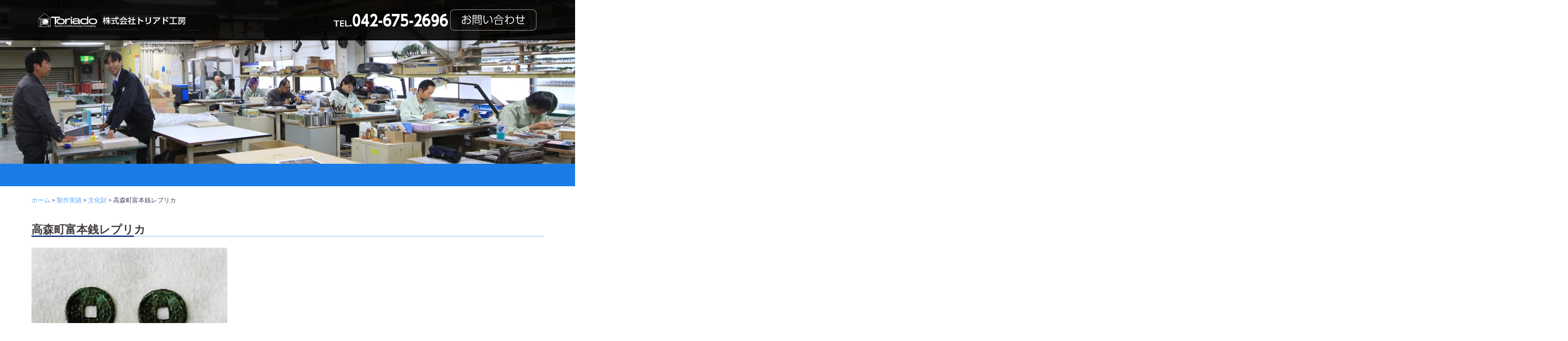

--- FILE ---
content_type: text/html; charset=UTF-8
request_url: https://www.toriado.co.jp/1095/
body_size: 15195
content:
<!DOCTYPE html>
<html lang="ja">
<head>
<meta name="google-site-verification" content="aoXRRxesDuo6mdOb0Dxhunwul0pUodVJkXvX5BtK-zw" />
<meta charset="UTF-8">
<meta name="viewport" content="width=device-width, initial-scale=1">

<meta name='robots' content='index, follow, max-image-preview:large, max-snippet:-1, max-video-preview:-1' />

	<!-- This site is optimized with the Yoast SEO plugin v22.6 - https://yoast.com/wordpress/plugins/seo/ -->
	<title>高森町富本銭レプリカ - 株式会社 トリアド工房 - 文化財のレプリカ製作、保存・修復、模型製作</title>
	<link rel="canonical" href="https://www.toriado.co.jp/1095/" />
	<meta property="og:locale" content="ja_JP" />
	<meta property="og:type" content="article" />
	<meta property="og:title" content="高森町富本銭レプリカ - 株式会社 トリアド工房 - 文化財のレプリカ製作、保存・修復、模型製作" />
	<meta property="og:description" content="高森町富本銭レプリカ 仕様 原資料： 出土地…武陵地1号古墳 所蔵先…高森町歴史民俗資料館 寸法 ： 直径24 [&hellip;]" />
	<meta property="og:url" content="https://www.toriado.co.jp/1095/" />
	<meta property="og:site_name" content="株式会社 トリアド工房 - 文化財のレプリカ製作、保存・修復、模型製作" />
	<meta property="article:published_time" content="2018-12-23T08:11:50+00:00" />
	<meta property="article:modified_time" content="2018-12-27T17:07:32+00:00" />
	<meta property="og:image" content="https://www.toriado.co.jp/wp/wp-content/uploads/15_1.jpg" />
	<meta name="author" content="vie_admin" />
	<meta name="twitter:card" content="summary_large_image" />
	<meta name="twitter:label1" content="執筆者" />
	<meta name="twitter:data1" content="vie_admin" />
	<script type="application/ld+json" class="yoast-schema-graph">{"@context":"https://schema.org","@graph":[{"@type":"WebPage","@id":"https://www.toriado.co.jp/1095/","url":"https://www.toriado.co.jp/1095/","name":"高森町富本銭レプリカ - 株式会社 トリアド工房 - 文化財のレプリカ製作、保存・修復、模型製作","isPartOf":{"@id":"https://www.toriado.co.jp/#website"},"datePublished":"2018-12-23T08:11:50+00:00","dateModified":"2018-12-27T17:07:32+00:00","author":{"@id":"https://www.toriado.co.jp/#/schema/person/67249821b44b14d7969109ce952975ff"},"breadcrumb":{"@id":"https://www.toriado.co.jp/1095/#breadcrumb"},"inLanguage":"ja","potentialAction":[{"@type":"ReadAction","target":["https://www.toriado.co.jp/1095/"]}]},{"@type":"BreadcrumbList","@id":"https://www.toriado.co.jp/1095/#breadcrumb","itemListElement":[{"@type":"ListItem","position":1,"name":"ホーム","item":"https://www.toriado.co.jp/"},{"@type":"ListItem","position":2,"name":"製作実績","item":"https://www.toriado.co.jp/category/production-results/"},{"@type":"ListItem","position":3,"name":"文化財","item":"https://www.toriado.co.jp/category/production-results/cultural-property/"},{"@type":"ListItem","position":4,"name":"高森町富本銭レプリカ"}]},{"@type":"WebSite","@id":"https://www.toriado.co.jp/#website","url":"https://www.toriado.co.jp/","name":"株式会社 トリアド工房","description":"トリアド工房は、博物館や資料館といった文化施設の展示造形物製作を中心に行っている会社です。文化財のレプリカ製作、保存・修復、模型製作は私たちにおまかせください。3Dレプリカ・模型製作や、3D測量業務も承ります。","potentialAction":[{"@type":"SearchAction","target":{"@type":"EntryPoint","urlTemplate":"https://www.toriado.co.jp/?s={search_term_string}"},"query-input":"required name=search_term_string"}],"inLanguage":"ja"},{"@type":"Person","@id":"https://www.toriado.co.jp/#/schema/person/67249821b44b14d7969109ce952975ff","name":"vie_admin","image":{"@type":"ImageObject","inLanguage":"ja","@id":"https://www.toriado.co.jp/#/schema/person/image/","url":"https://secure.gravatar.com/avatar/6f9efe593670ae3dd9eb9178684af739?s=96&d=mm&r=g","contentUrl":"https://secure.gravatar.com/avatar/6f9efe593670ae3dd9eb9178684af739?s=96&d=mm&r=g","caption":"vie_admin"},"url":"https://www.toriado.co.jp/author/vie_admin/"}]}</script>
	<!-- / Yoast SEO plugin. -->


<link rel='dns-prefetch' href='//fonts.googleapis.com' />
<link rel="alternate" type="application/rss+xml" title="株式会社 トリアド工房 - 文化財のレプリカ製作、保存・修復、模型製作 &raquo; フィード" href="https://www.toriado.co.jp/feed/" />
<link rel="alternate" type="application/rss+xml" title="株式会社 トリアド工房 - 文化財のレプリカ製作、保存・修復、模型製作 &raquo; コメントフィード" href="https://www.toriado.co.jp/comments/feed/" />
<script type="text/javascript">
window._wpemojiSettings = {"baseUrl":"https:\/\/s.w.org\/images\/core\/emoji\/14.0.0\/72x72\/","ext":".png","svgUrl":"https:\/\/s.w.org\/images\/core\/emoji\/14.0.0\/svg\/","svgExt":".svg","source":{"concatemoji":"https:\/\/www.toriado.co.jp\/wp\/wp-includes\/js\/wp-emoji-release.min.js?ver=6.3.7"}};
/*! This file is auto-generated */
!function(i,n){var o,s,e;function c(e){try{var t={supportTests:e,timestamp:(new Date).valueOf()};sessionStorage.setItem(o,JSON.stringify(t))}catch(e){}}function p(e,t,n){e.clearRect(0,0,e.canvas.width,e.canvas.height),e.fillText(t,0,0);var t=new Uint32Array(e.getImageData(0,0,e.canvas.width,e.canvas.height).data),r=(e.clearRect(0,0,e.canvas.width,e.canvas.height),e.fillText(n,0,0),new Uint32Array(e.getImageData(0,0,e.canvas.width,e.canvas.height).data));return t.every(function(e,t){return e===r[t]})}function u(e,t,n){switch(t){case"flag":return n(e,"\ud83c\udff3\ufe0f\u200d\u26a7\ufe0f","\ud83c\udff3\ufe0f\u200b\u26a7\ufe0f")?!1:!n(e,"\ud83c\uddfa\ud83c\uddf3","\ud83c\uddfa\u200b\ud83c\uddf3")&&!n(e,"\ud83c\udff4\udb40\udc67\udb40\udc62\udb40\udc65\udb40\udc6e\udb40\udc67\udb40\udc7f","\ud83c\udff4\u200b\udb40\udc67\u200b\udb40\udc62\u200b\udb40\udc65\u200b\udb40\udc6e\u200b\udb40\udc67\u200b\udb40\udc7f");case"emoji":return!n(e,"\ud83e\udef1\ud83c\udffb\u200d\ud83e\udef2\ud83c\udfff","\ud83e\udef1\ud83c\udffb\u200b\ud83e\udef2\ud83c\udfff")}return!1}function f(e,t,n){var r="undefined"!=typeof WorkerGlobalScope&&self instanceof WorkerGlobalScope?new OffscreenCanvas(300,150):i.createElement("canvas"),a=r.getContext("2d",{willReadFrequently:!0}),o=(a.textBaseline="top",a.font="600 32px Arial",{});return e.forEach(function(e){o[e]=t(a,e,n)}),o}function t(e){var t=i.createElement("script");t.src=e,t.defer=!0,i.head.appendChild(t)}"undefined"!=typeof Promise&&(o="wpEmojiSettingsSupports",s=["flag","emoji"],n.supports={everything:!0,everythingExceptFlag:!0},e=new Promise(function(e){i.addEventListener("DOMContentLoaded",e,{once:!0})}),new Promise(function(t){var n=function(){try{var e=JSON.parse(sessionStorage.getItem(o));if("object"==typeof e&&"number"==typeof e.timestamp&&(new Date).valueOf()<e.timestamp+604800&&"object"==typeof e.supportTests)return e.supportTests}catch(e){}return null}();if(!n){if("undefined"!=typeof Worker&&"undefined"!=typeof OffscreenCanvas&&"undefined"!=typeof URL&&URL.createObjectURL&&"undefined"!=typeof Blob)try{var e="postMessage("+f.toString()+"("+[JSON.stringify(s),u.toString(),p.toString()].join(",")+"));",r=new Blob([e],{type:"text/javascript"}),a=new Worker(URL.createObjectURL(r),{name:"wpTestEmojiSupports"});return void(a.onmessage=function(e){c(n=e.data),a.terminate(),t(n)})}catch(e){}c(n=f(s,u,p))}t(n)}).then(function(e){for(var t in e)n.supports[t]=e[t],n.supports.everything=n.supports.everything&&n.supports[t],"flag"!==t&&(n.supports.everythingExceptFlag=n.supports.everythingExceptFlag&&n.supports[t]);n.supports.everythingExceptFlag=n.supports.everythingExceptFlag&&!n.supports.flag,n.DOMReady=!1,n.readyCallback=function(){n.DOMReady=!0}}).then(function(){return e}).then(function(){var e;n.supports.everything||(n.readyCallback(),(e=n.source||{}).concatemoji?t(e.concatemoji):e.wpemoji&&e.twemoji&&(t(e.twemoji),t(e.wpemoji)))}))}((window,document),window._wpemojiSettings);
</script>
<style type="text/css">
img.wp-smiley,
img.emoji {
	display: inline !important;
	border: none !important;
	box-shadow: none !important;
	height: 1em !important;
	width: 1em !important;
	margin: 0 0.07em !important;
	vertical-align: -0.1em !important;
	background: none !important;
	padding: 0 !important;
}
</style>
	<link rel='stylesheet' id='sydney-bootstrap-css' href='https://www.toriado.co.jp/wp/wp-content/themes/sydney/css/bootstrap/bootstrap.min.css?ver=1' type='text/css' media='all' />
<link rel='stylesheet' id='wp-block-library-css' href='https://www.toriado.co.jp/wp/wp-includes/css/dist/block-library/style.min.css?ver=6.3.7' type='text/css' media='all' />
<style id='classic-theme-styles-inline-css' type='text/css'>
/*! This file is auto-generated */
.wp-block-button__link{color:#fff;background-color:#32373c;border-radius:9999px;box-shadow:none;text-decoration:none;padding:calc(.667em + 2px) calc(1.333em + 2px);font-size:1.125em}.wp-block-file__button{background:#32373c;color:#fff;text-decoration:none}
</style>
<style id='global-styles-inline-css' type='text/css'>
body{--wp--preset--color--black: #000000;--wp--preset--color--cyan-bluish-gray: #abb8c3;--wp--preset--color--white: #ffffff;--wp--preset--color--pale-pink: #f78da7;--wp--preset--color--vivid-red: #cf2e2e;--wp--preset--color--luminous-vivid-orange: #ff6900;--wp--preset--color--luminous-vivid-amber: #fcb900;--wp--preset--color--light-green-cyan: #7bdcb5;--wp--preset--color--vivid-green-cyan: #00d084;--wp--preset--color--pale-cyan-blue: #8ed1fc;--wp--preset--color--vivid-cyan-blue: #0693e3;--wp--preset--color--vivid-purple: #9b51e0;--wp--preset--gradient--vivid-cyan-blue-to-vivid-purple: linear-gradient(135deg,rgba(6,147,227,1) 0%,rgb(155,81,224) 100%);--wp--preset--gradient--light-green-cyan-to-vivid-green-cyan: linear-gradient(135deg,rgb(122,220,180) 0%,rgb(0,208,130) 100%);--wp--preset--gradient--luminous-vivid-amber-to-luminous-vivid-orange: linear-gradient(135deg,rgba(252,185,0,1) 0%,rgba(255,105,0,1) 100%);--wp--preset--gradient--luminous-vivid-orange-to-vivid-red: linear-gradient(135deg,rgba(255,105,0,1) 0%,rgb(207,46,46) 100%);--wp--preset--gradient--very-light-gray-to-cyan-bluish-gray: linear-gradient(135deg,rgb(238,238,238) 0%,rgb(169,184,195) 100%);--wp--preset--gradient--cool-to-warm-spectrum: linear-gradient(135deg,rgb(74,234,220) 0%,rgb(151,120,209) 20%,rgb(207,42,186) 40%,rgb(238,44,130) 60%,rgb(251,105,98) 80%,rgb(254,248,76) 100%);--wp--preset--gradient--blush-light-purple: linear-gradient(135deg,rgb(255,206,236) 0%,rgb(152,150,240) 100%);--wp--preset--gradient--blush-bordeaux: linear-gradient(135deg,rgb(254,205,165) 0%,rgb(254,45,45) 50%,rgb(107,0,62) 100%);--wp--preset--gradient--luminous-dusk: linear-gradient(135deg,rgb(255,203,112) 0%,rgb(199,81,192) 50%,rgb(65,88,208) 100%);--wp--preset--gradient--pale-ocean: linear-gradient(135deg,rgb(255,245,203) 0%,rgb(182,227,212) 50%,rgb(51,167,181) 100%);--wp--preset--gradient--electric-grass: linear-gradient(135deg,rgb(202,248,128) 0%,rgb(113,206,126) 100%);--wp--preset--gradient--midnight: linear-gradient(135deg,rgb(2,3,129) 0%,rgb(40,116,252) 100%);--wp--preset--font-size--small: 13px;--wp--preset--font-size--medium: 20px;--wp--preset--font-size--large: 36px;--wp--preset--font-size--x-large: 42px;--wp--preset--spacing--20: 0.44rem;--wp--preset--spacing--30: 0.67rem;--wp--preset--spacing--40: 1rem;--wp--preset--spacing--50: 1.5rem;--wp--preset--spacing--60: 2.25rem;--wp--preset--spacing--70: 3.38rem;--wp--preset--spacing--80: 5.06rem;--wp--preset--shadow--natural: 6px 6px 9px rgba(0, 0, 0, 0.2);--wp--preset--shadow--deep: 12px 12px 50px rgba(0, 0, 0, 0.4);--wp--preset--shadow--sharp: 6px 6px 0px rgba(0, 0, 0, 0.2);--wp--preset--shadow--outlined: 6px 6px 0px -3px rgba(255, 255, 255, 1), 6px 6px rgba(0, 0, 0, 1);--wp--preset--shadow--crisp: 6px 6px 0px rgba(0, 0, 0, 1);}:where(.is-layout-flex){gap: 0.5em;}:where(.is-layout-grid){gap: 0.5em;}body .is-layout-flow > .alignleft{float: left;margin-inline-start: 0;margin-inline-end: 2em;}body .is-layout-flow > .alignright{float: right;margin-inline-start: 2em;margin-inline-end: 0;}body .is-layout-flow > .aligncenter{margin-left: auto !important;margin-right: auto !important;}body .is-layout-constrained > .alignleft{float: left;margin-inline-start: 0;margin-inline-end: 2em;}body .is-layout-constrained > .alignright{float: right;margin-inline-start: 2em;margin-inline-end: 0;}body .is-layout-constrained > .aligncenter{margin-left: auto !important;margin-right: auto !important;}body .is-layout-constrained > :where(:not(.alignleft):not(.alignright):not(.alignfull)){max-width: var(--wp--style--global--content-size);margin-left: auto !important;margin-right: auto !important;}body .is-layout-constrained > .alignwide{max-width: var(--wp--style--global--wide-size);}body .is-layout-flex{display: flex;}body .is-layout-flex{flex-wrap: wrap;align-items: center;}body .is-layout-flex > *{margin: 0;}body .is-layout-grid{display: grid;}body .is-layout-grid > *{margin: 0;}:where(.wp-block-columns.is-layout-flex){gap: 2em;}:where(.wp-block-columns.is-layout-grid){gap: 2em;}:where(.wp-block-post-template.is-layout-flex){gap: 1.25em;}:where(.wp-block-post-template.is-layout-grid){gap: 1.25em;}.has-black-color{color: var(--wp--preset--color--black) !important;}.has-cyan-bluish-gray-color{color: var(--wp--preset--color--cyan-bluish-gray) !important;}.has-white-color{color: var(--wp--preset--color--white) !important;}.has-pale-pink-color{color: var(--wp--preset--color--pale-pink) !important;}.has-vivid-red-color{color: var(--wp--preset--color--vivid-red) !important;}.has-luminous-vivid-orange-color{color: var(--wp--preset--color--luminous-vivid-orange) !important;}.has-luminous-vivid-amber-color{color: var(--wp--preset--color--luminous-vivid-amber) !important;}.has-light-green-cyan-color{color: var(--wp--preset--color--light-green-cyan) !important;}.has-vivid-green-cyan-color{color: var(--wp--preset--color--vivid-green-cyan) !important;}.has-pale-cyan-blue-color{color: var(--wp--preset--color--pale-cyan-blue) !important;}.has-vivid-cyan-blue-color{color: var(--wp--preset--color--vivid-cyan-blue) !important;}.has-vivid-purple-color{color: var(--wp--preset--color--vivid-purple) !important;}.has-black-background-color{background-color: var(--wp--preset--color--black) !important;}.has-cyan-bluish-gray-background-color{background-color: var(--wp--preset--color--cyan-bluish-gray) !important;}.has-white-background-color{background-color: var(--wp--preset--color--white) !important;}.has-pale-pink-background-color{background-color: var(--wp--preset--color--pale-pink) !important;}.has-vivid-red-background-color{background-color: var(--wp--preset--color--vivid-red) !important;}.has-luminous-vivid-orange-background-color{background-color: var(--wp--preset--color--luminous-vivid-orange) !important;}.has-luminous-vivid-amber-background-color{background-color: var(--wp--preset--color--luminous-vivid-amber) !important;}.has-light-green-cyan-background-color{background-color: var(--wp--preset--color--light-green-cyan) !important;}.has-vivid-green-cyan-background-color{background-color: var(--wp--preset--color--vivid-green-cyan) !important;}.has-pale-cyan-blue-background-color{background-color: var(--wp--preset--color--pale-cyan-blue) !important;}.has-vivid-cyan-blue-background-color{background-color: var(--wp--preset--color--vivid-cyan-blue) !important;}.has-vivid-purple-background-color{background-color: var(--wp--preset--color--vivid-purple) !important;}.has-black-border-color{border-color: var(--wp--preset--color--black) !important;}.has-cyan-bluish-gray-border-color{border-color: var(--wp--preset--color--cyan-bluish-gray) !important;}.has-white-border-color{border-color: var(--wp--preset--color--white) !important;}.has-pale-pink-border-color{border-color: var(--wp--preset--color--pale-pink) !important;}.has-vivid-red-border-color{border-color: var(--wp--preset--color--vivid-red) !important;}.has-luminous-vivid-orange-border-color{border-color: var(--wp--preset--color--luminous-vivid-orange) !important;}.has-luminous-vivid-amber-border-color{border-color: var(--wp--preset--color--luminous-vivid-amber) !important;}.has-light-green-cyan-border-color{border-color: var(--wp--preset--color--light-green-cyan) !important;}.has-vivid-green-cyan-border-color{border-color: var(--wp--preset--color--vivid-green-cyan) !important;}.has-pale-cyan-blue-border-color{border-color: var(--wp--preset--color--pale-cyan-blue) !important;}.has-vivid-cyan-blue-border-color{border-color: var(--wp--preset--color--vivid-cyan-blue) !important;}.has-vivid-purple-border-color{border-color: var(--wp--preset--color--vivid-purple) !important;}.has-vivid-cyan-blue-to-vivid-purple-gradient-background{background: var(--wp--preset--gradient--vivid-cyan-blue-to-vivid-purple) !important;}.has-light-green-cyan-to-vivid-green-cyan-gradient-background{background: var(--wp--preset--gradient--light-green-cyan-to-vivid-green-cyan) !important;}.has-luminous-vivid-amber-to-luminous-vivid-orange-gradient-background{background: var(--wp--preset--gradient--luminous-vivid-amber-to-luminous-vivid-orange) !important;}.has-luminous-vivid-orange-to-vivid-red-gradient-background{background: var(--wp--preset--gradient--luminous-vivid-orange-to-vivid-red) !important;}.has-very-light-gray-to-cyan-bluish-gray-gradient-background{background: var(--wp--preset--gradient--very-light-gray-to-cyan-bluish-gray) !important;}.has-cool-to-warm-spectrum-gradient-background{background: var(--wp--preset--gradient--cool-to-warm-spectrum) !important;}.has-blush-light-purple-gradient-background{background: var(--wp--preset--gradient--blush-light-purple) !important;}.has-blush-bordeaux-gradient-background{background: var(--wp--preset--gradient--blush-bordeaux) !important;}.has-luminous-dusk-gradient-background{background: var(--wp--preset--gradient--luminous-dusk) !important;}.has-pale-ocean-gradient-background{background: var(--wp--preset--gradient--pale-ocean) !important;}.has-electric-grass-gradient-background{background: var(--wp--preset--gradient--electric-grass) !important;}.has-midnight-gradient-background{background: var(--wp--preset--gradient--midnight) !important;}.has-small-font-size{font-size: var(--wp--preset--font-size--small) !important;}.has-medium-font-size{font-size: var(--wp--preset--font-size--medium) !important;}.has-large-font-size{font-size: var(--wp--preset--font-size--large) !important;}.has-x-large-font-size{font-size: var(--wp--preset--font-size--x-large) !important;}
.wp-block-navigation a:where(:not(.wp-element-button)){color: inherit;}
:where(.wp-block-post-template.is-layout-flex){gap: 1.25em;}:where(.wp-block-post-template.is-layout-grid){gap: 1.25em;}
:where(.wp-block-columns.is-layout-flex){gap: 2em;}:where(.wp-block-columns.is-layout-grid){gap: 2em;}
.wp-block-pullquote{font-size: 1.5em;line-height: 1.6;}
</style>
<link rel='stylesheet' id='contact-form-7-css' href='https://www.toriado.co.jp/wp/wp-content/plugins/contact-form-7/includes/css/styles.css?ver=5.9.8' type='text/css' media='all' />
<link rel='stylesheet' id='whats-new-style-css' href='https://www.toriado.co.jp/wp/wp-content/plugins/whats-new-genarator/whats-new.css?ver=2.0.2' type='text/css' media='all' />
<link rel='stylesheet' id='wp-post-navigation-style-css' href='https://www.toriado.co.jp/wp/wp-content/plugins/wp-post-navigation/style.css?ver=6.3.7' type='text/css' media='all' />
<link rel='stylesheet' id='hamburger.css-css' href='https://www.toriado.co.jp/wp/wp-content/plugins/wp-responsive-menu/assets/css/wpr-hamburger.css?ver=3.2' type='text/css' media='all' />
<link rel='stylesheet' id='wprmenu.css-css' href='https://www.toriado.co.jp/wp/wp-content/plugins/wp-responsive-menu/assets/css/wprmenu.css?ver=3.2' type='text/css' media='all' />
<style id='wprmenu.css-inline-css' type='text/css'>
@media only screen and ( max-width: 1024px ) {html body div.wprm-wrapper {overflow: scroll;}#wprmenu_bar {background-image: url();background-size: cover ;background-repeat: repeat;}#wprmenu_bar {background-color: #193381;}html body div#mg-wprm-wrap .wpr_submit .icon.icon-search {color: #FFFFFF;}#wprmenu_bar .menu_title,#wprmenu_bar .wprmenu_icon_menu,#wprmenu_bar .menu_title a {color: #fffffe;}#wprmenu_bar .menu_title a {font-size: 20px;font-weight: normal;}#mg-wprm-wrap li.menu-item a {font-size: 15px;text-transform: uppercase;font-weight: normal;}#mg-wprm-wrap li.menu-item-has-children ul.sub-menu a {font-size: 15px;text-transform: uppercase;font-weight: normal;}#mg-wprm-wrap li.current-menu-item > a {background: #1a7ce6;}#mg-wprm-wrap li.current-menu-item > a,#mg-wprm-wrap li.current-menu-item span.wprmenu_icon{color: #FFFFFF !important;}#mg-wprm-wrap {background-color: #193381;}.cbp-spmenu-push-toright,.cbp-spmenu-push-toright .mm-slideout {left: 80% ;}.cbp-spmenu-push-toleft {left: -80% ;}#mg-wprm-wrap.cbp-spmenu-right,#mg-wprm-wrap.cbp-spmenu-left,#mg-wprm-wrap.cbp-spmenu-right.custom,#mg-wprm-wrap.cbp-spmenu-left.custom,.cbp-spmenu-vertical {width: 80%;max-width: 400px;}#mg-wprm-wrap ul#wprmenu_menu_ul li.menu-item a,div#mg-wprm-wrap ul li span.wprmenu_icon {color: #FFFFFF;}#mg-wprm-wrap ul#wprmenu_menu_ul li.menu-item:valid ~ a{color: #FFFFFF;}#mg-wprm-wrap ul#wprmenu_menu_ul li.menu-item a:hover {background: #1aadf9;color: #FFFFFF !important;}div#mg-wprm-wrap ul>li:hover>span.wprmenu_icon {color: #FFFFFF !important;}.wprmenu_bar .hamburger-inner,.wprmenu_bar .hamburger-inner::before,.wprmenu_bar .hamburger-inner::after {background: #FFFFFF;}.wprmenu_bar .hamburger:hover .hamburger-inner,.wprmenu_bar .hamburger:hover .hamburger-inner::before,.wprmenu_bar .hamburger:hover .hamburger-inner::after {background: #FFFFFF;}div.wprmenu_bar div.hamburger{padding-right: 6px !important;}#wprmenu_menu.left {width:80%;left: -80%;right: auto;}#wprmenu_menu.right {width:80%;right: -80%;left: auto;}html body div#wprmenu_bar {height : px;}#mg-wprm-wrap.cbp-spmenu-left,#mg-wprm-wrap.cbp-spmenu-right,#mg-widgetmenu-wrap.cbp-spmenu-widget-left,#mg-widgetmenu-wrap.cbp-spmenu-widget-right {top: px !important;}.wprmenu_bar .hamburger {float: left;}.wprmenu_bar #custom_menu_icon.hamburger {top: 0px;left: 0px;float: left !important;background-color: #CCCCCC;}.main-nav{ display: none !important; }.wpr_custom_menu #custom_menu_icon {display: block;}html { padding-top: 42px !important; }#wprmenu_bar,#mg-wprm-wrap { display: block; }div#wpadminbar { position: fixed; }}
</style>
<link rel='stylesheet' id='wpr_icons-css' href='https://www.toriado.co.jp/wp/wp-content/plugins/wp-responsive-menu/inc/assets/icons/wpr-icons.css?ver=3.2' type='text/css' media='all' />
<link rel='stylesheet' id='chld_thm_cfg_parent-css' href='https://www.toriado.co.jp/wp/wp-content/themes/sydney/style.css?ver=6.3.7' type='text/css' media='all' />
<link rel='stylesheet' id='sydney-fonts-css' href='https://fonts.googleapis.com/css?family=Source+Sans+Pro%3A400%2C400italic%2C600%7CRaleway%3A400%2C500%2C600' type='text/css' media='all' />
<link rel='stylesheet' id='sydney-style-css' href='https://www.toriado.co.jp/wp/wp-content/themes/sydney-child/style.css?ver=20180710' type='text/css' media='all' />
<style id='sydney-style-inline-css' type='text/css'>
.site-header { background-color:rgba(0,0,0,0.9);}
.site-title { font-size:32px; }
.site-description { font-size:16px; }
#mainnav ul li a { font-size:14px; }
h1 { font-size:52px; }
h2 { font-size:42px; }
h3 { font-size:32px; }
h4 { font-size:25px; }
h5 { font-size:20px; }
h6 { font-size:18px; }
body { font-size:16px; }
.single .hentry .title-post { font-size:36px; }
.header-image { background-size:cover;}
.header-image { height:300px; }
.widget-area .widget_fp_social a,#mainnav ul li a:hover, .sydney_contact_info_widget span, .roll-team .team-content .name,.roll-team .team-item .team-pop .team-social li:hover a,.roll-infomation li.address:before,.roll-infomation li.phone:before,.roll-infomation li.email:before,.roll-testimonials .name,.roll-button.border,.roll-button:hover,.roll-icon-list .icon i,.roll-icon-list .content h3 a:hover,.roll-icon-box.white .content h3 a,.roll-icon-box .icon i,.roll-icon-box .content h3 a:hover,.switcher-container .switcher-icon a:focus,.go-top:hover,.hentry .meta-post a:hover,#mainnav > ul > li > a.active, #mainnav > ul > li > a:hover, button:hover, input[type="button"]:hover, input[type="reset"]:hover, input[type="submit"]:hover, .text-color, .social-menu-widget a, .social-menu-widget a:hover, .archive .team-social li a, a, h1 a, h2 a, h3 a, h4 a, h5 a, h6 a,.classic-alt .meta-post a,.single .hentry .meta-post a { color:#5aa8fc}
.reply,.woocommerce div.product .woocommerce-tabs ul.tabs li.active,.woocommerce #respond input#submit,.woocommerce a.button,.woocommerce button.button,.woocommerce input.button,.project-filter li a.active, .project-filter li a:hover,.preloader .pre-bounce1, .preloader .pre-bounce2,.roll-team .team-item .team-pop,.roll-progress .progress-animate,.roll-socials li a:hover,.roll-project .project-item .project-pop,.roll-project .project-filter li.active,.roll-project .project-filter li:hover,.roll-button.light:hover,.roll-button.border:hover,.roll-button,.roll-icon-box.white .icon,.owl-theme .owl-controls .owl-page.active span,.owl-theme .owl-controls.clickable .owl-page:hover span,.go-top,.bottom .socials li:hover a,.sidebar .widget:before,.blog-pagination ul li.active,.blog-pagination ul li:hover a,.content-area .hentry:after,.text-slider .maintitle:after,.error-wrap #search-submit:hover,#mainnav .sub-menu li:hover > a,#mainnav ul li ul:after, button, input[type="button"], input[type="reset"], input[type="submit"], .panel-grid-cell .widget-title:after { background-color:#5aa8fc}
.roll-socials li a:hover,.roll-socials li a,.roll-button.light:hover,.roll-button.border,.roll-button,.roll-icon-list .icon,.roll-icon-box .icon,.owl-theme .owl-controls .owl-page span,.comment .comment-detail,.widget-tags .tag-list a:hover,.blog-pagination ul li,.hentry blockquote,.error-wrap #search-submit:hover,textarea:focus,input[type="text"]:focus,input[type="password"]:focus,input[type="datetime"]:focus,input[type="datetime-local"]:focus,input[type="date"]:focus,input[type="month"]:focus,input[type="time"]:focus,input[type="week"]:focus,input[type="number"]:focus,input[type="email"]:focus,input[type="url"]:focus,input[type="search"]:focus,input[type="tel"]:focus,input[type="color"]:focus, button, input[type="button"], input[type="reset"], input[type="submit"], .archive .team-social li a { border-color:#5aa8fc}
.site-header.float-header { background-color:rgba(0,0,0,0.9);}
@media only screen and (max-width: 1024px) { .site-header { background-color:#000000;}}
.site-title a, .site-title a:hover { color:#ffffff}
.site-description { color:#ffffff}
#mainnav ul li a, #mainnav ul li::before { color:#ffffff}
#mainnav .sub-menu li a { color:#ffffff}
#mainnav .sub-menu li a { background:#1c1c1c}
.text-slider .maintitle, .text-slider .subtitle { color:#ffffff}
body { color:#47425d}
#secondary { background-color:#ffffff}
#secondary, #secondary a, #secondary .widget-title { color:#767676}
.footer-widgets { background-color:#252525}
.btn-menu { color:#ffffff}
#mainnav ul li a:hover { color:#d65050}
.site-footer { background-color:#193381}
.site-footer,.site-footer a { color:#ffffff}
.overlay { background-color:#000000}
.page-wrap { padding-top:0px;}
.page-wrap { padding-bottom:0px;}
@media only screen and (max-width: 1025px) {		
			.mobile-slide {
				display: block;
			}
			.slide-item {
				background-image: none !important;
			}
			.header-slider {
			}
			.slide-item {
				height: auto !important;
			}
			.slide-inner {
				min-height: initial;
			} 
		}
@media only screen and (max-width: 780px) { 
    	h1 { font-size: 32px;}
		h2 { font-size: 28px;}
		h3 { font-size: 22px;}
		h4 { font-size: 18px;}
		h5 { font-size: 16px;}
		h6 { font-size: 14px;}
    }

</style>
<link rel='stylesheet' id='sydney-font-awesome-css' href='https://www.toriado.co.jp/wp/wp-content/themes/sydney/fonts/font-awesome.min.css?ver=6.3.7' type='text/css' media='all' />
<!--[if lte IE 9]>
<link rel='stylesheet' id='sydney-ie9-css' href='https://www.toriado.co.jp/wp/wp-content/themes/sydney/css/ie9.css?ver=6.3.7' type='text/css' media='all' />
<![endif]-->
<link rel='stylesheet' id='wp-pagenavi-css' href='https://www.toriado.co.jp/wp/wp-content/plugins/wp-pagenavi/pagenavi-css.css?ver=2.70' type='text/css' media='all' />
<link rel="stylesheet" type="text/css" href="https://www.toriado.co.jp/wp/wp-content/plugins/smart-slider-3/Public/SmartSlider3/Application/Frontend/Assets/dist/smartslider.min.css?ver=c9342566" media="all">
<style data-related="n2-ss-4">div#n2-ss-4 .n2-ss-slider-1{display:grid;position:relative;}div#n2-ss-4 .n2-ss-slider-2{display:grid;position:relative;overflow:hidden;padding:0px 0px 0px 0px;border:0px solid RGBA(62,62,62,1);border-radius:0px;background-clip:padding-box;background-repeat:repeat;background-position:50% 50%;background-size:cover;background-attachment:scroll;z-index:1;}div#n2-ss-4:not(.n2-ss-loaded) .n2-ss-slider-2{background-image:none !important;}div#n2-ss-4 .n2-ss-slider-3{display:grid;grid-template-areas:'cover';position:relative;overflow:hidden;z-index:10;}div#n2-ss-4 .n2-ss-slider-3 > *{grid-area:cover;}div#n2-ss-4 .n2-ss-slide-backgrounds,div#n2-ss-4 .n2-ss-slider-3 > .n2-ss-divider{position:relative;}div#n2-ss-4 .n2-ss-slide-backgrounds{z-index:10;}div#n2-ss-4 .n2-ss-slide-backgrounds > *{overflow:hidden;}div#n2-ss-4 .n2-ss-slide-background{transform:translateX(-100000px);}div#n2-ss-4 .n2-ss-slider-4{place-self:center;position:relative;width:100%;height:100%;z-index:20;display:grid;grid-template-areas:'slide';}div#n2-ss-4 .n2-ss-slider-4 > *{grid-area:slide;}div#n2-ss-4.n2-ss-full-page--constrain-ratio .n2-ss-slider-4{height:auto;}div#n2-ss-4 .n2-ss-slide{display:grid;place-items:center;grid-auto-columns:100%;position:relative;z-index:20;-webkit-backface-visibility:hidden;transform:translateX(-100000px);}div#n2-ss-4 .n2-ss-slide{perspective:1500px;}div#n2-ss-4 .n2-ss-slide-active{z-index:21;}.n2-ss-background-animation{position:absolute;top:0;left:0;width:100%;height:100%;z-index:3;}div#n2-ss-4 .n2-ss-slide-limiter{max-width:1200px;}div#n2-ss-4 .n-uc-jtEDCvG7Sj65{padding:0px 0px 0px 0px}@media (min-width: 1200px){div#n2-ss-4 [data-hide-desktopportrait="1"]{display: none !important;}}@media (orientation: landscape) and (max-width: 1199px) and (min-width: 901px),(orientation: portrait) and (max-width: 1199px) and (min-width: 701px){div#n2-ss-4 [data-hide-tabletportrait="1"]{display: none !important;}}@media (orientation: landscape) and (max-width: 900px),(orientation: portrait) and (max-width: 700px){div#n2-ss-4 [data-hide-mobileportrait="1"]{display: none !important;}}</style>
<script>(function(){this._N2=this._N2||{_r:[],_d:[],r:function(){this._r.push(arguments)},d:function(){this._d.push(arguments)}}}).call(window);</script><script src="https://www.toriado.co.jp/wp/wp-content/plugins/smart-slider-3/Public/SmartSlider3/Application/Frontend/Assets/dist/n2.min.js?ver=c9342566" defer async></script>
<script src="https://www.toriado.co.jp/wp/wp-content/plugins/smart-slider-3/Public/SmartSlider3/Application/Frontend/Assets/dist/smartslider-frontend.min.js?ver=c9342566" defer async></script>
<script src="https://www.toriado.co.jp/wp/wp-content/plugins/smart-slider-3/Public/SmartSlider3/Slider/SliderType/Simple/Assets/dist/ss-simple.min.js?ver=c9342566" defer async></script>
<script>_N2.r('documentReady',function(){_N2.r(["documentReady","smartslider-frontend","ss-simple"],function(){new _N2.SmartSliderSimple('n2-ss-4',{"admin":false,"background.video.mobile":1,"loadingTime":2000,"alias":{"id":0,"smoothScroll":0,"slideSwitch":0,"scroll":1},"align":"normal","isDelayed":0,"responsive":{"mediaQueries":{"all":false,"desktopportrait":["(min-width: 1200px)"],"tabletportrait":["(orientation: landscape) and (max-width: 1199px) and (min-width: 901px)","(orientation: portrait) and (max-width: 1199px) and (min-width: 701px)"],"mobileportrait":["(orientation: landscape) and (max-width: 900px)","(orientation: portrait) and (max-width: 700px)"]},"base":{"slideOuterWidth":1200,"slideOuterHeight":400,"sliderWidth":1200,"sliderHeight":400,"slideWidth":1200,"slideHeight":400},"hideOn":{"desktopLandscape":false,"desktopPortrait":false,"tabletLandscape":false,"tabletPortrait":false,"mobileLandscape":false,"mobilePortrait":false},"onResizeEnabled":true,"type":"fullwidth","sliderHeightBasedOn":"real","focusUser":1,"focusEdge":"auto","breakpoints":[{"device":"tabletPortrait","type":"max-screen-width","portraitWidth":1199,"landscapeWidth":1199},{"device":"mobilePortrait","type":"max-screen-width","portraitWidth":700,"landscapeWidth":900}],"enabledDevices":{"desktopLandscape":0,"desktopPortrait":1,"tabletLandscape":0,"tabletPortrait":1,"mobileLandscape":0,"mobilePortrait":1},"sizes":{"desktopPortrait":{"width":1200,"height":400,"max":3000,"min":1200},"tabletPortrait":{"width":701,"height":233,"customHeight":false,"max":1199,"min":701},"mobilePortrait":{"width":320,"height":106,"customHeight":false,"max":900,"min":320}},"overflowHiddenPage":0,"focus":{"offsetTop":"#wpadminbar","offsetBottom":""}},"controls":{"mousewheel":0,"touch":0,"keyboard":0,"blockCarouselInteraction":1},"playWhenVisible":1,"playWhenVisibleAt":0.5,"lazyLoad":0,"lazyLoadNeighbor":0,"blockrightclick":0,"maintainSession":0,"autoplay":{"enabled":0,"start":1,"duration":8000,"autoplayLoop":1,"allowReStart":0,"pause":{"click":1,"mouse":"0","mediaStarted":1},"resume":{"click":0,"mouse":0,"mediaEnded":1,"slidechanged":0},"interval":1,"intervalModifier":"loop","intervalSlide":"current"},"perspective":1500,"layerMode":{"playOnce":0,"playFirstLayer":1,"mode":"skippable","inAnimation":"mainInEnd"},"bgAnimations":0,"mainanimation":{"type":"no","duration":800,"delay":0,"ease":"easeOutQuad","shiftedBackgroundAnimation":0},"carousel":1,"initCallbacks":function(){}})})});</script><script type='text/javascript' src='https://www.toriado.co.jp/wp/wp-includes/js/jquery/jquery.min.js?ver=3.7.0' id='jquery-core-js'></script>
<script type='text/javascript' src='https://www.toriado.co.jp/wp/wp-includes/js/jquery/jquery-migrate.min.js?ver=3.4.1' id='jquery-migrate-js'></script>
<script type='text/javascript' src='https://www.toriado.co.jp/wp/wp-content/plugins/wp-responsive-menu/assets/js/modernizr.custom.js?ver=3.2' id='modernizr-js'></script>
<script type='text/javascript' src='https://www.toriado.co.jp/wp/wp-content/plugins/wp-responsive-menu/assets/js/touchSwipe.js?ver=3.2' id='touchSwipe-js'></script>
<script type='text/javascript' id='wprmenu.js-js-extra'>
/* <![CDATA[ */
var wprmenu = {"zooming":"no","from_width":"1024","push_width":"400","menu_width":"80","parent_click":"yes","swipe":"yes","enable_overlay":"","wprmenuDemoId":""};
/* ]]> */
</script>
<script type='text/javascript' src='https://www.toriado.co.jp/wp/wp-content/plugins/wp-responsive-menu/assets/js/wprmenu.js?ver=3.2' id='wprmenu.js-js'></script>
<link rel="https://api.w.org/" href="https://www.toriado.co.jp/wp-json/" /><link rel="alternate" type="application/json" href="https://www.toriado.co.jp/wp-json/wp/v2/posts/1095" /><link rel="EditURI" type="application/rsd+xml" title="RSD" href="https://www.toriado.co.jp/wp/xmlrpc.php?rsd" />
<meta name="generator" content="WordPress 6.3.7" />
<link rel="alternate" type="application/json+oembed" href="https://www.toriado.co.jp/wp-json/oembed/1.0/embed?url=https%3A%2F%2Fwww.toriado.co.jp%2F1095%2F" />
<link rel="alternate" type="text/xml+oembed" href="https://www.toriado.co.jp/wp-json/oembed/1.0/embed?url=https%3A%2F%2Fwww.toriado.co.jp%2F1095%2F&#038;format=xml" />
<style type="text/css">
					.wp-post-navigation a{
					text-decoration: none;


					}
				 </style><style type="text/css">
/* PCで電話番号リンクを無効に */
a[href*="tel:"] {
    pointer-events: none;
    cursor: default;
    text-decoration: none;
}
</style>
<meta name="bmi-version" content="1.4.8" /><link rel="icon" href="/wp/wp-content/uploads/cropped-android-chrome-512x512-32x32.png" sizes="32x32" />
<link rel="icon" href="/wp/wp-content/uploads/cropped-android-chrome-512x512-192x192.png" sizes="192x192" />
<link rel="apple-touch-icon" href="/wp/wp-content/uploads/cropped-android-chrome-512x512-180x180.png" />
<meta name="msapplication-TileImage" content="/wp/wp-content/uploads/cropped-android-chrome-512x512-270x270.png" />
<link rel="stylesheet" href="https://www.toriado.co.jp/wp/wp-content/themes/sydney-child/print.css" media="print" />
<!-- Global site tag (gtag.js) - Google Analytics -->
<script async src="https://www.googletagmanager.com/gtag/js?id=G-NXJPFKSE4M"></script>
<script>
  window.dataLayer = window.dataLayer || [];
  function gtag(){dataLayer.push(arguments);}
  gtag('js', new Date());

  gtag('config', 'G-NXJPFKSE4M');
</script>
</head>
	
<!-- Global site tag (gtag.js) - Google Analytics -->
<script async src="https://www.googletagmanager.com/gtag/js?id=UA-131825901-1"></script>
<script>
  window.dataLayer = window.dataLayer || [];
  function gtag(){dataLayer.push(arguments);}
  gtag('js', new Date());

  gtag('config', 'UA-131825901-1');
</script>

<body class="post-template post-template-post-templates post-template-post_full post-template-post-templatespost_full-php single single-post postid-1095 single-format-standard group-blog">

	<div class="preloader">
	    <div class="spinner">
	        <div class="pre-bounce1"></div>
	        <div class="pre-bounce2"></div>
	    </div>
	</div>
	
<div id="page" class="hfeed site">
	<a class="skip-link screen-reader-text" href="#content">コンテンツへスキップ</a>

		
	<div class="header-clone"></div>

	
	<header id="masthead" class="site-header" role="banner">
		<div class="header-wrap">
            <div class="container">
                <div class="row">
				<div class="col-md-4 col-sm-8 col-xs-12">
		        					<a href="https://www.toriado.co.jp/" title="株式会社 トリアド工房 &#8211; 文化財のレプリカ製作、保存・修復、模型製作"><img class="site-logo" src="/wp/wp-content/uploads/navilogo-min.png" alt="株式会社 トリアド工房 &#8211; 文化財のレプリカ製作、保存・修復、模型製作" /></a>
		        				</div>
				<div class="col-md-8 col-sm-4 col-xs-12">
					<div class="navfloat">
					<a href="tel:0426752696" title="電話番号"><img src="/wp/wp-content/uploads/telno-min.png" width="257px" height="32px" alt="株式会社トリアド工房の電話番号042-675-2696" class="telbtn"></a>	
					<a href="/wp/contact-us/" title="お問い合わせ"><img src="/wp/wp-content/uploads/toiawase-min.png" width="194px" height="50px" alt="株式会社トリアド工房へのお問い合わせ" class="toibtn"></a>
					</div>
					</div>
				</div>
				</div>
			</div>
		</div>
	</header><!-- #masthead -->

	
	<div class="sydney-hero-area">
				<div class="header-image">
			<div class="overlay"></div>			<img class="header-inner" src="" width="1920" alt="株式会社 トリアド工房 &#8211; 文化財のレプリカ製作、保存・修復、模型製作" title="株式会社 トリアド工房 &#8211; 文化財のレプリカ製作、保存・修復、模型製作">
		</div>
		
			</div>

	
	<div id="content" class="page-wrap">
		<div class="container content-wrapper">
			<div class="row">	
	<div id="primary" class="content-area">
		<main id="main" class="site-main" role="main">

		<div class="toukouslider"><div><ss3-force-full-width data-overflow-x="body" data-horizontal-selector="body"><div class="n2-section-smartslider fitvidsignore " data-ssid="4" tabindex="0" role="region" aria-label="Slider"><div id="n2-ss-4-align" class="n2-ss-align"><div class="n2-padding"><div id="n2-ss-4" data-creator="Smart Slider 3" data-responsive="fullwidth" class="n2-ss-slider n2-ow n2-has-hover n2notransition  ">
        <div class="n2-ss-slider-1 n2_ss__touch_element n2-ow">
            <div class="n2-ss-slider-2 n2-ow">
                                                <div class="n2-ss-slider-3 n2-ow">

                    <div class="n2-ss-slide-backgrounds n2-ow-all"><div class="n2-ss-slide-background" data-public-id="1" data-mode="fill"><div class="n2-ss-slide-background-image" data-blur="0" data-opacity="100" data-x="50" data-y="50" data-alt="" data-title=""><picture class="skip-lazy" data-skip-lazy="1"><img src="https://www.toriado.co.jp/wp/wp-content/plugins/lazy-load/images/1x1.trans.gif" data-lazy-src="/wp/wp-content/uploads/sl3-min.jpg" alt title loading="lazy" class="skip-lazy" data-skip-lazy="1"><noscript><img src="/wp/wp-content/uploads/sl3-min.jpg" alt="" title="" loading="lazy" class="skip-lazy" data-skip-lazy="1"></noscript></picture></div><div data-color="RGBA(255,255,255,0)" style="background-color: RGBA(255,255,255,0);" class="n2-ss-slide-background-color"></div></div></div>                    <div class="n2-ss-slider-4 n2-ow">
                        <svg xmlns="http://www.w3.org/2000/svg" viewBox="0 0 1200 400" data-related-device="desktopPortrait" class="n2-ow n2-ss-preserve-size n2-ss-preserve-size--slider n2-ss-slide-limiter"></svg><div data-first="1" data-slide-duration="0" data-id="52" data-slide-public-id="1" data-title="sl3-min" class="n2-ss-slide n2-ow  n2-ss-slide-52"><div role="note" class="n2-ss-slide--focus" tabindex="-1">sl3-min</div><div class="n2-ss-layers-container n2-ss-slide-limiter n2-ow"><div class="n2-ss-layer n2-ow n-uc-jtEDCvG7Sj65" data-sstype="slide" data-pm="default"></div></div></div>                    </div>

                                    </div>
            </div>
        </div>
        </div><ss3-loader></ss3-loader></div></div><div class="n2_clear"></div></div></ss3-force-full-width></div></div>
<nav class="main-nav toukou-main-nav"><ul id="menu-menu-1" class="menu"><li id="menu-item-214" class="menu-item menu-item-type-post_type menu-item-object-page menu-item-214"><a href="https://www.toriado.co.jp/business-introduction/">事業紹介</a></li>
<li id="menu-item-228" class="navicat menu-item menu-item-type-post_type menu-item-object-page menu-item-228"><a href="https://www.toriado.co.jp/production-results/">製作実績</a></li>
<li id="menu-item-494" class="menu-item menu-item-type-post_type menu-item-object-page menu-item-494"><a href="https://www.toriado.co.jp/about-us/">会社情報</a></li>
<li id="menu-item-213" class="menu-item menu-item-type-post_type menu-item-object-page menu-item-213"><a href="https://www.toriado.co.jp/link/">リンク</a></li>
<li id="menu-item-3069" class="menu-item menu-item-type-post_type menu-item-object-page menu-item-3069"><a href="https://www.toriado.co.jp/?page_id=171">採用情報</a></li>
</ul></nav>
<div class="pankuzu"><span><span><a href="https://www.toriado.co.jp/">ホーム</a></span> &gt; <span><a href="https://www.toriado.co.jp/category/production-results/">製作実績</a></span> &gt; <span><a href="https://www.toriado.co.jp/category/production-results/cultural-property/">文化財</a></span> &gt; <span class="breadcrumb_last" aria-current="page">高森町富本銭レプリカ</span></span></div>
<h4>高森町富本銭レプリカ</h4>
<div class="su-column su-column-size-1-2 su_seisakujisseki_toukou_img"><div class="su-column-inner su-u-clearfix su-u-trim"><img src="https://www.toriado.co.jp/wp/wp-content/plugins/lazy-load/images/1x1.trans.gif" data-lazy-src="/wp/wp-content/uploads/15_1.jpg" decoding="async" fetchpriority="high" alt width="1024" height="585" class="alignnone size-large wp-image-487"><noscript><img decoding="async" fetchpriority="high" src="/wp/wp-content/uploads/15_1.jpg" alt="" width="1024" height="585" class="alignnone size-large wp-image-487" /></noscript></div></div>
<!--end左上の画像--></p>
<div class="su-column su-column-size-1-2 su_seisakujisseki_toukou_txt"><div class="su-column-inner su-u-clearfix su-u-trim"><div class="su-list" style="margin-left:0px">
<ul>
<li><i class="sui sui-square" style="color:#193381"></i> 所在地：長野県下伊那郡高森町　高森町歴史民俗資料館</li>
<li><i class="sui sui-square" style="color:#193381"></i> 設立主体：長野県下伊那郡高森町</li>
<li><i class="sui sui-square" style="color:#193381"></i> 開館年度：平成11年（1999）</li>
<li><i class="sui sui-square" style="color:#193381"></i> 業務範囲：富本銭複製品製作</li>
</ul>
</div></div></div>
<!--end所在地等のデータ--></p>
<div class="su-column su-column-size-1-1 su_seisakujisseki_tyukan_waku"><div class="su-column-inner su-u-clearfix su-u-trim">
<img src="https://www.toriado.co.jp/wp/wp-content/plugins/lazy-load/images/1x1.trans.gif" data-lazy-src="/wp/wp-content/uploads/15_2.jpg" decoding="async" alt width="300" height="230" class="alignnone size-large wp-image-487" align="right" style="margin-left:10px;"><noscript><img decoding="async" src="/wp/wp-content/uploads/15_2.jpg" alt="" width="300" height="230" class="alignnone size-large wp-image-487" / align="right" style="margin-left:10px;"></noscript><br />
物件は、日本最古の流通貨幣である富本銭の複製製作を行ったものです。<br />
本複製製作は、小さくもろい富本銭を再現する為、各工程における取扱いに細心の注意を払いました。型取り工程では脱型する際に、富本銭が引っ張られて破損しないように注意すると共に、出来あがったレプリカについても実物と同様の取扱いを行っています。<br />
本レプリカの見所は、金属の質感を樹脂を使って再現したところにあります。細部まで観察し、実物と同じ質量､同じ質感にこだわった、精巧なレプリカ製作を追及した成果がここに現れています。<br />
</div></div>
<table class="shiyou">
<tbody>
<tr>
<th style="text-align: left;" align="left" colspan="2">仕様</th>
</tr>
<tr>
<th style="text-align: left;">原資料：</th>
<td style="text-align: left;">出土地…武陵地1号古墳<br />
所蔵先…高森町歴史民俗資料館</td>
</tr>
<tr>
<th style="text-align: left;">寸法 ：</th>
<td style="text-align: left;">直径24.1ミリ×23.8ミリ<br />
厚さ1.3ミリ</td>
</tr>
<tr>
<th style="text-align: left;">ガラスフェンス ：</th>
<td style="text-align: left;">W3,500×H2,400×ｔ10</td>
</tr>
<tr>
<th style="text-align: left;">重量 ：</th>
<td style="text-align: left;">3.02g</td>
</tr>
<tr>
<th style="text-align: left;">仕様 ：</th>
<td style="text-align: left;">エポキシ樹脂製　彩色仕上</td>
</tr>
</tbody>
</table>
<div class="t-pagetop-img"><img src="https://www.toriado.co.jp/wp/wp-content/plugins/lazy-load/images/1x1.trans.gif" data-lazy-src="/wp/wp-content/uploads/seisakujisseki_print.jpg" decoding="async" alt width="1000" height="400" class="alignnone size-full wp-image-1827"><noscript><img decoding="async" src="/wp/wp-content/uploads/seisakujisseki_print.jpg" alt="" width="1000" height="400" class="alignnone size-full wp-image-1827" /></noscript></div>
<div class="wp-post-navigation">
									   <div class="wp-post-navigation-pre">
									   <a href="https://www.toriado.co.jp/1114/">史跡勝山館ガイダンス施設　直下遺構レプリカ製作及び全体模型製作</a>
									   </div>
									   <div class="wp-post-navigation-next">
									   <a href="https://www.toriado.co.jp/1088/">新潟県立歴史博物館　火焔型土器複製品</a>
									   </div>
									</div>
		</main><!-- #main -->
	</div><!-- #primary -->

﻿			</div>
		</div>
	</div><!-- #content -->

	
	    <a class="go-top"><i class="fa fa-angle-up"></i></a>
		
	<footer id="colophon" class="site-footer" role="contentinfo">
	<div id="footer-menu">
    <div class="menu-%e3%83%95%e3%83%83%e3%82%bf%e3%83%bc%e3%83%a1%e3%83%8b%e3%83%a5%e3%83%bc-container"><ul id="menu-%e3%83%95%e3%83%83%e3%82%bf%e3%83%bc%e3%83%a1%e3%83%8b%e3%83%a5%e3%83%bc" class="menu"><li id="menu-item-787" class="menu-item menu-item-type-taxonomy menu-item-object-category menu-item-787"><a href="https://www.toriado.co.jp/category/production-results/three-dimensional-cultural-property-business/">3D文化財事業</a></li>
<li id="menu-item-790" class="menu-item menu-item-type-taxonomy menu-item-object-category current-post-ancestor current-menu-parent current-post-parent menu-item-790"><a href="https://www.toriado.co.jp/category/production-results/cultural-property/">文化財</a></li>
<li id="menu-item-791" class="menu-item menu-item-type-taxonomy menu-item-object-category menu-item-791"><a href="https://www.toriado.co.jp/category/production-results/model-making/">模型製作</a></li>
<li id="menu-item-789" class="menu-item menu-item-type-taxonomy menu-item-object-category menu-item-789"><a href="https://www.toriado.co.jp/category/production-results/exhibition-production/">展示製作</a></li>
<li id="menu-item-788" class="menu-item menu-item-type-taxonomy menu-item-object-category menu-item-788"><a href="https://www.toriado.co.jp/category/production-results/other/">その他</a></li>
<li id="menu-item-4785" class="menu-item menu-item-type-post_type menu-item-object-page menu-item-4785"><a href="https://www.toriado.co.jp/%e6%8e%a1%e7%94%a8%e6%83%85%e5%a0%b1/">採用情報</a></li>
<li id="menu-item-792" class="menu-item menu-item-type-post_type menu-item-object-page menu-item-792"><a href="https://www.toriado.co.jp/sitemap/">サイトマップ</a></li>
<li id="menu-item-936" class="menu-item menu-item-type-post_type menu-item-object-page menu-item-936"><a href="https://www.toriado.co.jp/privacypolicy/">個人情報保護方針</a></li>
<li id="menu-item-3439" class="menu-item menu-item-type-post_type menu-item-object-page menu-item-3439"><a href="https://www.toriado.co.jp/infosecurity/">情報セキュリティ基本方針</a></li>
<li id="menu-item-793" class="menu-item menu-item-type-post_type menu-item-object-page menu-item-793"><a href="https://www.toriado.co.jp/contact-us/">お問い合わせ</a></li>
</ul></div></div>
<div style="text-size:12px;text-align:center;line-height:20px;"><a href="https://www.toriado.co.jp/" title="株式会社 トリアド工房 &#8211; 文化財のレプリカ製作、保存・修復、模型製作" rel="home">株式会社 トリアド工房 &#8211; 文化財のレプリカ製作、保存・修復、模型製作 </a>〒192-0352　東京都八王子市大塚 636-2　TEL:042-675-2696<br/>Copyright&copy;2018 TORIADO KOUBOU CO.,LTD．All Rights Reserved.</div>
	</footer><!-- #colophon -->

	

			<div class="wprm-wrapper">
        
        <!-- Overlay Starts here -->
			         <!-- Overlay Ends here -->
			
			         <div id="wprmenu_bar" class="wprmenu_bar bodyslide left">
  <div class="hamburger hamburger--slider">
    <span class="hamburger-box">
      <span class="hamburger-inner"></span>
    </span>
  </div>
  <div class="menu_title">
      <a href="https://www.toriado.co.jp/wp">
      MENU    </a>
      </div>
</div>			 
			<div class="cbp-spmenu cbp-spmenu-vertical cbp-spmenu-left default " id="mg-wprm-wrap">
				
				
				<ul id="wprmenu_menu_ul">
  
  <li id="menu-item-814" class="menu-item menu-item-type-post_type menu-item-object-page menu-item-814"><a href="https://www.toriado.co.jp/business-introduction/">事業紹介</a></li>
<li id="menu-item-809" class="menu-item menu-item-type-post_type menu-item-object-page menu-item-has-children menu-item-809"><a href="https://www.toriado.co.jp/production-results/">製作実績</a>
<ul class="sub-menu">
	<li id="menu-item-801" class="menu-item menu-item-type-taxonomy menu-item-object-category menu-item-801"><a href="https://www.toriado.co.jp/category/production-results/three-dimensional-cultural-property-business/">3D文化財事業</a></li>
	<li id="menu-item-804" class="menu-item menu-item-type-taxonomy menu-item-object-category current-post-ancestor current-menu-parent current-post-parent menu-item-804"><a href="https://www.toriado.co.jp/category/production-results/cultural-property/">文化財</a></li>
	<li id="menu-item-805" class="menu-item menu-item-type-taxonomy menu-item-object-category menu-item-805"><a href="https://www.toriado.co.jp/category/production-results/model-making/">模型製作</a></li>
	<li id="menu-item-803" class="menu-item menu-item-type-taxonomy menu-item-object-category menu-item-803"><a href="https://www.toriado.co.jp/category/production-results/exhibition-production/">展示製作</a></li>
	<li id="menu-item-802" class="menu-item menu-item-type-taxonomy menu-item-object-category menu-item-802"><a href="https://www.toriado.co.jp/category/production-results/other/">その他</a></li>
</ul>
</li>
<li id="menu-item-806" class="menu-item menu-item-type-post_type menu-item-object-page menu-item-806"><a href="https://www.toriado.co.jp/information/">新着情報一覧</a></li>
<li id="menu-item-808" class="menu-item menu-item-type-post_type menu-item-object-page menu-item-808"><a href="https://www.toriado.co.jp/about-us/">会社情報</a></li>
<li id="menu-item-811" class="menu-item menu-item-type-post_type menu-item-object-page menu-item-811"><a href="https://www.toriado.co.jp/link/">リンク</a></li>
<li id="menu-item-810" class="menu-item menu-item-type-post_type menu-item-object-page menu-item-810"><a href="https://www.toriado.co.jp/?page_id=171">採用情報</a></li>
<li id="menu-item-812" class="menu-item menu-item-type-post_type menu-item-object-page menu-item-812"><a href="https://www.toriado.co.jp/privacypolicy/">個人情報保護方針</a></li>
<li id="menu-item-3440" class="menu-item menu-item-type-post_type menu-item-object-page menu-item-3440"><a href="https://www.toriado.co.jp/infosecurity/">情報セキュリティ基本方針</a></li>
<li id="menu-item-813" class="menu-item menu-item-type-post_type menu-item-object-page menu-item-813"><a href="https://www.toriado.co.jp/contact-us/">お問い合わせ</a></li>
<li id="menu-item-807" class="menu-item menu-item-type-post_type menu-item-object-page menu-item-807"><a href="https://www.toriado.co.jp/sitemap/">サイトマップ</a></li>

     
</ul>
				
				</div>
			</div>
			<link rel='stylesheet' id='su-shortcodes-css' href='https://www.toriado.co.jp/wp/wp-content/plugins/shortcodes-ultimate/includes/css/shortcodes.css?ver=7.4.0' type='text/css' media='all' />
<link rel='stylesheet' id='su-icons-css' href='https://www.toriado.co.jp/wp/wp-content/plugins/shortcodes-ultimate/includes/css/icons.css?ver=1.1.5' type='text/css' media='all' />
<script type='text/javascript' src='https://www.toriado.co.jp/wp/wp-includes/js/dist/vendor/wp-polyfill-inert.min.js?ver=3.1.2' id='wp-polyfill-inert-js'></script>
<script type='text/javascript' src='https://www.toriado.co.jp/wp/wp-includes/js/dist/vendor/regenerator-runtime.min.js?ver=0.13.11' id='regenerator-runtime-js'></script>
<script type='text/javascript' src='https://www.toriado.co.jp/wp/wp-includes/js/dist/vendor/wp-polyfill.min.js?ver=3.15.0' id='wp-polyfill-js'></script>
<script type='text/javascript' src='https://www.toriado.co.jp/wp/wp-includes/js/dist/hooks.min.js?ver=c6aec9a8d4e5a5d543a1' id='wp-hooks-js'></script>
<script type='text/javascript' src='https://www.toriado.co.jp/wp/wp-includes/js/dist/i18n.min.js?ver=7701b0c3857f914212ef' id='wp-i18n-js'></script>
<script id="wp-i18n-js-after" type="text/javascript">
wp.i18n.setLocaleData( { 'text direction\u0004ltr': [ 'ltr' ] } );
</script>
<script type='text/javascript' src='https://www.toriado.co.jp/wp/wp-content/plugins/contact-form-7/includes/swv/js/index.js?ver=5.9.8' id='swv-js'></script>
<script type='text/javascript' id='contact-form-7-js-extra'>
/* <![CDATA[ */
var wpcf7 = {"api":{"root":"https:\/\/www.toriado.co.jp\/wp-json\/","namespace":"contact-form-7\/v1"}};
/* ]]> */
</script>
<script type='text/javascript' id='contact-form-7-js-translations'>
( function( domain, translations ) {
	var localeData = translations.locale_data[ domain ] || translations.locale_data.messages;
	localeData[""].domain = domain;
	wp.i18n.setLocaleData( localeData, domain );
} )( "contact-form-7", {"translation-revision-date":"2024-07-17 08:16:16+0000","generator":"GlotPress\/4.0.1","domain":"messages","locale_data":{"messages":{"":{"domain":"messages","plural-forms":"nplurals=1; plural=0;","lang":"ja_JP"},"This contact form is placed in the wrong place.":["\u3053\u306e\u30b3\u30f3\u30bf\u30af\u30c8\u30d5\u30a9\u30fc\u30e0\u306f\u9593\u9055\u3063\u305f\u4f4d\u7f6e\u306b\u7f6e\u304b\u308c\u3066\u3044\u307e\u3059\u3002"],"Error:":["\u30a8\u30e9\u30fc:"]}},"comment":{"reference":"includes\/js\/index.js"}} );
</script>
<script type='text/javascript' src='https://www.toriado.co.jp/wp/wp-content/plugins/contact-form-7/includes/js/index.js?ver=5.9.8' id='contact-form-7-js'></script>
<script type='text/javascript' src='https://www.toriado.co.jp/wp/wp-content/themes/sydney/js/scripts.js?ver=6.3.7' id='sydney-scripts-js'></script>
<script type='text/javascript' src='https://www.toriado.co.jp/wp/wp-content/themes/sydney/js/main.min.js?ver=20180716' id='sydney-main-js'></script>
<script type='text/javascript' src='https://www.toriado.co.jp/wp/wp-content/themes/sydney/js/skip-link-focus-fix.js?ver=20130115' id='sydney-skip-link-focus-fix-js'></script>
<script type='text/javascript' src='https://www.toriado.co.jp/wp/wp-content/plugins/lazy-load/js/jquery.sonar.min.js?ver=0.6.1' id='jquery-sonar-js'></script>
<script type='text/javascript' src='https://www.toriado.co.jp/wp/wp-content/plugins/lazy-load/js/lazy-load.js?ver=0.6.1' id='wpcom-lazy-load-images-js'></script>

<!-- Shortcodes Ultimate custom CSS - start -->
<style type="text/css">
.su_seisakujisseki_toukou_img {
margin:0;
margin-bottom:15px;
padding:0;
width:40%;
}
.su_seisakujisseki_toukou_img div img {
width:100%;
max-width:436px;
height:auto;
}
.su_seisakujisseki_toukou_txt {
margin:0;
padding:0 10px;
width:59%;
}
.su_seisakujisseki_tyukan_waku {
display:block;
width:100%;
padding: 0.5em 1em;
margin: 1em 0;
background: #FFF;
border: solid 2px #5876D3;/*線*/
border-radius: 10px;/*角の丸み*/
}
.shiyou {
width: 100%;
}
.shiyou th,
.shiyou td {
border: 1px solid #ccc;
padding: 10px;
}
.shiyou th {
font-weight: bold;
background-color: #dedede; 
}

/*投稿一覧メタ情報非表示*/
.su-posts-default-loop .su-post-thumbnail {
display: none;
}
.su-post-excerpt{
display: none;
}
.su-posts-default-loop .su-post-comments-link { 
display:none;
}
</style>
<!-- Shortcodes Ultimate custom CSS - end -->
</div><!-- #page -->



</body>
</html>


--- FILE ---
content_type: text/css
request_url: https://www.toriado.co.jp/wp/wp-content/themes/sydney-child/style.css?ver=20180710
body_size: 5735
content:
@charset "UTF-8";

/* Preloader */
.preloader .pre-bounce1,
.preloader .pre-bounce2 {
 background-color: #1a7ce6;
}

.pagetop-img {
	margin:0;
	padding:0;
	display: none;
}

.t-pagetop-img {
	margin:0;
	padding:0;
	display: none;
} 

/* スライダーの位置 */
.n2-ss-align.n2-ss-align-visible {
    margin-top: -65px !important;
    position: relative;
}

@media screen and (max-width: 970px) {
.toukouslider {
    margin-top: -35px !important;
    position: relative;
}
}

/* TOPのバックグラウンドカラー */
.page-id-9 .page-wrap,
.page-id-9 .page-wrap .content-wrapper {
	background-color:#e9f8ff;
}

/* 最下部に行ったときの上昇用ボタン */
.go-top.show {
	bottom : 110px;
}

.go-top {
	background-color: rgba(26,124,230,1);
}

.go-top:hover {
	color:  rgba(26,124,230,1);
	background-color: rgba(161,217,246,1);
}

/* TOPのグリッド部分 */
.wrapper {
  display: -ms-grid;
  display: grid;
  margin:0;
}

@media screen and (min-width: 601px){
  .wrapper {
    grid-template-columns: repeat(5, 1fr);
    grid-template-rows: 1fr 1fr ;
    }
}

.th-dbunka {
  overflow: hidden;
  -ms-grid-column: 1;
  -ms-grid-column-span: 3;
  grid-column: 1 / 4;
  -ms-grid-row: 1;
  -ms-grid-row-span: 2;
  grid-row: 1 / 3;
}

.th-dbunka img {
	width:100%;
	height:auto;
}

.th-dbunka:hover img {
  -webkit-transform: scale(1.2);
      -ms-transform: scale(1.2);
          transform: scale(1.2);
  -webkit-transition-duration: 0.5s;
       -o-transition-duration: 0.5s;
          transition-duration: 0.5s;
}

.bunkazai {
  overflow: hidden;
  -ms-grid-column: 4;
  grid-column: 4;
  -ms-grid-row: 1;
  grid-row: 1;
}

.bunkazai img {
	width:100%;
	height:auto;
}

.bunkazai:hover img {
  -webkit-transform: scale(1.2);
      -ms-transform: scale(1.2);
          transform: scale(1.2);
  -webkit-transition-duration: 0.5s;
       -o-transition-duration: 0.5s;
          transition-duration: 0.5s;
}

.mokei {
  overflow: hidden;
  -ms-grid-column: 5;
  grid-column: 5;
  -ms-grid-row: 1;
  grid-row: 1;
}

.mokei img {
	width:100%;
	height:auto;
}

.mokei:hover img {
  -webkit-transform: scale(1.2);
      -ms-transform: scale(1.2);
          transform: scale(1.2);
  -webkit-transition-duration: 0.5s;
       -o-transition-duration: 0.5s;
          transition-duration: 0.5s;
}

.tenji {
  overflow: hidden;
  -ms-grid-column: 4;
  grid-column: 4;
  -ms-grid-row: 2;
  grid-row: 2;
}

.tenji img {
	width:100%;
	height:auto;
}

.tenji:hover img {
  -webkit-transform: scale(1.2);
      -ms-transform: scale(1.2);
          transform: scale(1.2);
  -webkit-transition-duration: 0.5s;
       -o-transition-duration: 0.5s;
          transition-duration: 0.5s;
}

.etc {
  overflow: hidden;
  -ms-grid-column: 5;
  grid-column: 5;
  -ms-grid-row: 2;
  grid-row: 2;
}

.etc img {
	width:100%;
	height:auto;
}

.etc:hover img {
  -webkit-transform: scale(1.2);
      -ms-transform: scale(1.2);
          transform: scale(1.2);
  -webkit-transition-duration: 0.5s;
       -o-transition-duration: 0.5s;
          transition-duration: 0.5s;
}

@media (max-width: 600px){
  .wrapper {
  -ms-grid-columns: 1fr 1fr;
  grid-template-columns: 1fr 1fr;
  -ms-grid-rows: 0.333fr 1fr 1fr 1fr;
  grid-template-rows: 0.333fr 1fr 1fr 1fr;
  }

  .th-dbunka {
    -ms-grid-column: 1;
    -ms-grid-column-span: 2;
    grid-column: 1 / 3;
    -ms-grid-row: 1;
    -ms-grid-row-span: 2;
    grid-row: 1 / 3;
    }

  .bunkazai {
    -ms-grid-column: 1;
    grid-column: 1;
    -ms-grid-row: 3 ;
    grid-row: 3 ;
    }

  .mokei {
    -ms-grid-column: 2;
    grid-column: 2;
    -ms-grid-row: 3 ;
    grid-row: 3 ;
    }

  .tenji {
    -ms-grid-column: 1;
    grid-column: 1;
    -ms-grid-row: 4 ;
    grid-row:4 ;
    }

  .etc {
    -ms-grid-column: 2;
    grid-column: 2;
    -ms-grid-row: 4 ;
    grid-row:4 ;
    }  
}

/* 必須マーク */
.must {
	color: #fff;
	margin-right: 10px;
	padding: 3px 5px;
	background: #F92931;
	font-size: 13px; 
}

/* 任意マーク */
.free {
	color: #fff;
	margin-right: 10px;
	padding: 3px 5px;
	background: #424242;
	font-size: 13px; 
}

/* 項目名を太字にする */
form p {
	font-weight: 500;
}

/* 入力項目を見やすくする */
input.wpcf7-form-control.wpcf7-text,
textarea.wpcf7-form-control.wpcf7-textarea {
	width: 100%;
	padding: 1px 15px;
	margin-right: 10px;
	margin-top: 10px;
	border: 1px solid #d0d5d8;
	border-radius: 5px;
}

textarea.wpcf7-form-control.wpcf7-textarea {
	height: 200px;
}

/* 必須項目の入力欄を黄色にする */
input.wpcf7-form-control.wpcf7-text.wpcf7-validates-as-required {
	background: rgba(255, 255, 142, 0.46);
}

/* 送信ボタンを見やすくする */
input.wpcf7-submit {
	width: 30%;
	height: 70px;
	background: #228c22;
	color: #fff;
	font-size: 25px;
	font-weight: 600;
	border-radius: 5px;
}

@media screen and (max-width: 767px) {
  input.wpcf7-submit {
    width: 100%;
    }
}

/* エラーメッセージを見やすくする */
span.wpcf7-not-valid-tip,
.wpcf7-response-output.wpcf7-validation-errors {
	color: red;
	font-weight: 600;
}

/* Contact Form 7のラジオボタンを縦並びに */
.wpcf7-radio .wpcf7-list-item {
  margin-top: 8px;
  display: block;
}

/* 送信ボタン中央寄せ */
.buttoncenter {
  text-align : center ; 
}

label {
  cursor: pointer;
  cursor: hand;
}

/* 会社概要の表 */
.kaisha {
  width: 100%;
}

.kaisha th,
.kaisha td {
  border: 1px solid #ccc;
  padding: 30px;
}

.kaisha th {
  font-weight: bold;
  background-color: #dedede; 
}

@media screen and (max-width: 767px) {
  .kaisha,
  .kaisha tr,
  .kaisha td,
  .kaisha th {
    display:block;
  }

  .kaisha th {
    width:auto;
  }
}

/* 大見出し */
h3 {
  margin: 30px 0 20px 0;
}

/* 中見出し */
h4 {
  border-bottom: solid 3px #cce4ff;
  position: relative;
  padding-top:30px;
}

h4:after {
  position: absolute;
  content: " ";
  display: block;
  border-bottom: solid 3px #193381;
  bottom: -3px;
  width: 20%;
}

@media screen and (max-width: 767px) {
h4,
h4:after {
	padding-top: 0;
  }
}

/* 小見出し */
h5 {
  padding: 0.25em 0.5em;
  color: #494949;
  background: transparent;
  border-left: solid 5px #193381;
}

/* 右サイドバーを消す */
.col-md-9 {
  width: 100%;
}

/* 会社沿革 */
.timeline {
  list-style: none;
}

.timeline > li {
  margin-bottom: 60px;
}

@media ( min-width : 640px ) {
 
/* これからここにデスクトップ用のCSSを記述します */
 
}

.timeline > li {
  overflow: hidden;
  margin: 0;
  position: relative;
}

.timeline-date {
  width: 110px;
  float: left;
  margin-top: 20px;
	font-weight: bold;
}

.timeline-content {
  width: 75%;
  float: left;
  border-left: 3px #e5e5d1 solid;
  padding-left: 30px;
	margin-top: 20px;
}

@media screen and (max-width: 767px) {
  .timeline-date,
  .timeline-content {
	  width:100%;
    }
}

/* ボックスをボタン化 */
.hoge {
  position: relative;
  z-index: 1; 
}

.hoge a {
  position: absolute;
  top: 0;
  left: 0;
  width: 100%;
  height: 100%;
  text-indent:-999px;
  z-index: 2; 
}

.hoge:hover {
  filter:alpha(opacity=70);/* IE 6,7*/
  -ms-filter: "alpha(opacity=70)";/* IE 8,9 */
  -moz-opacity:0.7;/* FF , Netscape */
  -khtml-opacity: 0.7;/* Safari 1.x */
  opacity:0.7;
  zoom:1;/*IE*/
}

/* 会社情報のボックス */
.boxcompany {
	width: 33%;
	display: inline-block;   
  margin: 1em 0;
	padding: 20px;
}

.boxcompany .box-title {
  background: #193381;
  font-size: 1.5em;
  text-align: center;
  font-weight: bold;
  letter-spacing: 0.05em;
}

.boxcompany p {
  padding: 20px 10px;
  margin: 0; 
	color: 0000000;
	background: rgba(0,0,0,0.1);
	text-align: left;
}

@media screen and (max-width: 767px) {
.boxcompany {
	width: 100%;
	display: block;
	font-size: 1em;
	padding: 8px;
  }
}

/* 制作実績のボックス */
.boxthd {
	width: 99%;
	display: inline-block;   
  margin: 1em 0;
	padding: 20px;
}

.boxthd .box-title {
  background: #FFFFFF;
  font-size: 1.5em;
  text-align: center;
  font-weight: bold;
  letter-spacing: 0.05em;
}

.boxthd p {
  padding: 20px 10px;
  margin: 0; 
	color: #000000;
	background: rgba(236,192,0,0.2);
	text-align: left;
}

.boxjisseki {
	width: 33%;
	display: inline-block;   
  margin: 1em 0;
	padding: 20px;
}

.boxjisseki .box-title {
  background: #FFFFFF;
  font-size: 1.5em;
  text-align: center;
  font-weight: bold;
  letter-spacing: 0.05em;
}

.boxjisseki p {
  padding: 20px 10px;
  margin: 0; 
	color: #000000;
	background: rgba(236,192,0,0.2);
	text-align: left;
}

@media screen and (max-width: 767px) {
  .boxthd,
  .boxjisseki {
	  width: 100%;
	  display: block;
	  font-size: 1em;
	  padding: 8px;
    }
}

/* 採用情報の表 */
.saiyo {
  width: 100%;
}

.saiyo th,
.saiyo td {
  padding: 30px;
  padding-left : 0;
  border: none;
  vertical-align: top;
}

.saiyo th {
  font-weight: bold;
  vertical-align: top;
  color: #193381;
}

@media screen and (max-width: 767px) {
  .saiyo,
  .saiyo tr,
  .saiyo td,
  .saiyo th {
	  display:block;
    width: 100%;
	  padding-right:0;
	  text-align:center;
    }

  .saiyo th {
    padding-bottom:0;
    }
}

/* リンク用リスト */

ul.cp_list {
  margin-bottom: 30px;
	padding: 0.5em;
	list-style-type: none;
}

ul.cp_list li {
	position: relative;
	padding: 0.5em 1em 0.5em 2.3em;
	margin-bottom:5px;
}

ul.cp_list li:after,
ul.cp_list li:before {
	content:'';
	position: absolute;
	border-radius: 50%;
}

ul.cp_list li:before {
	top: 50%;
	left: 0.2em;
	width: 17px;
	height: 17px;
	background: rgba(25,118,210, 1);
	transform: translateY(-50%);
}

ul.cp_list li:after {
	top: 1.1em;
	left: 0.7em;
	width: 14px;
	height: 14px;
	background: rgba(25,118,210, 0.5);
}

/* 新着情報の囲み */
.boxnew {
	padding: 0.5em 1em;
  margin: 2em 0;
  font-weight: bold;
  color: #000000;
  background: #FFF;
  border: solid 1px #193381;
  border-radius: 5px;
}

.boxnew p {
  margin: 0; 
  padding: 0;
}

/* 新着情報の表 */
.news {
  width: 100%;
}

.news th,
.news td {
  padding: 10px;
  border: none;
}

.news th {
  padding-left: 75px;
  font-size: 25px;
  text-align: center;
  font-weight: bold;
  color: 000000;
}

@media screen and (max-width: 767px) {
.news,
.news tr,
.news td,
.news th {
	display: block;
  width: auto;
	padding: 3;
}

.news th {
	padding-bottom: 0;
  }
}

/* 新着情報ボタン */
.news_btn {
  display: inline-block;
  font-weight: bold;
  padding: 0.5em 3.5em;
	background-color:#FFF;
  color: #193381;
  border: solid 1px #193381;
  border-radius: 20px;
  transition: .4s;
}

.news_btn:hover {
  background: #193381;
	font-weight: bold;
  color: white;		
}

.button_wrapper {
  text-align:center;
}

/* カテゴリーページのデザイン */
/* 基礎部分 */
.postlist h3 {
  font-size: 22px;
  line-height: 1.2em;
  margin-top: 0;
  padding-top: 0
}

.postlist p, 
.postlist .morelink a {
  font-size: 14px;
  line-height: 1.4em;
}

.withthumb .lcp-container {
  margin-left: 220px;
} 

.morelink {
  text-align: right;
}

/* はこのデザイン */
.postlist {
  border: 1px solid #ccc;
	background: rgba(255, 255, 255, 0.7);
  box-shadow: 1px 2px 4px rgba(0, 0, 0, 0.1);
  margin: 20px 0px;
  padding: 20px;
  overflow: auto;
	height:425px;
}

/* サムネイルの位置 */
.thumbmagic {
  float: left; 
  display: inline-block; 
  position: relative;
  overflow: hidden;
  width: 200px;
  height: 0;  
  padding-bottom: 150px;
}

.thumbmagic img {
  position: absolute;
  left: 50%;
  top: 50%;
  border-radius: 0;
  max-height: none;
  max-width: none;

/* min-width: 200px; width: auto; height: 100%; /* ポートレートに使うときはこちら */
  min-height: 150px;
  height: auto;
  width: 100%; /* 横向き表示はこちら */
  -webkit-transform: translate(-50%,-50%);
      -ms-transform: translate(-50%,-50%);
          transform: translate(-50%,-50%);
}

/* レスポンシブデザイン対応にする */
@media screen and (max-width: 800px) {
  .thumbmagic {
    float: none;
    display: block;
    margin: 10px auto 20px auto;
    }

  .thumbmagic:empty {
    display: none;
    }

  .withthumb .lcp-container {
    margin-left: 0px;
    text-align: center;
    }
}

/* カード型に */
.cardview.postlist {
  padding: 0;
}

.cardview.postlist h3 {
  margin-top: 20px;
}

.cardview .thumbmagic {
  float: none;
  width: 100%;
  padding-bottom: 38%;
  margin-top: 0;
}

.cardview .lcp-container {
  margin: 0;
  padding: 0 20px 20px 20px;
}

/* カード型をレスポンシブデザイン対応にする 
@media ( min-width: 767px ) {
  .cardview.postlist, .nothumb.postlist {
    float: left;
    width: 48%;
    }

  .cardview.postlist:nth-of-type(2n+1),
  .nothumb.postlist:nth-of-type(2n+1) {
    margin-right: 4%;
    }

  .cardview.postlist:nth-of-type(2n+3),
  .nothumb.postlist:nth-of-type(2n+3) {
    clear: both;
    }
}*/

/* マルチコラム 3 > 2 > 1 Version */ /* こちらを使用するときは上をコメントアウトしてください*/
@media ( min-width: 450px ) and ( max-width: 800px ) {
  .cardview.postlist,
  .nothumb.postlist {
    float: left;
    width: 48%;
    }

  .cardview.postlist:nth-of-type(2n+1),
  .nothumb.postlist:nth-of-type(2n+1) {
    margin-right: 4%;
    }

  .cardview.postlist:nth-of-type(2n+3),
  .nothumb.postlist:nth-of-type(2n+3) {
    clear: both;
    }
}

@media ( min-width: 801px ) {
  .cardview.postlist,
  .nothumb.postlist {
    float: left;
    width: 32%;
    margin-right: 2%;
    }

  .cardview.postlist:nth-of-type(3n+2),
  .nothumb.postlist:nth-of-type(3n+2) {
    margin-right: 0
    }
    
  .cardview.postlist:nth-of-type(3n),
  .nothumb.postlist:nth-of-type(3n) {
    clear: both;
    }
}

/* ページ送り */
.lcp_paginator li {
  border: 1px solid #ccc!important;
  box-shadow: 1px 2px 4px rgba(0, 0, 0, 0.1);
  color: #777;
}

.lcp_paginator li a {
  color: #aaa;
}

ul.lcp_paginator {
  padding: 0 0 20px 0!important;
}

ul.lcp_paginator:before {
  content: "";
  display: table;
  clear: both;
} 

/*一番上の帯*/
.site-header {
  background-color: rgba(0,0,0,0.1);
}

.site-header.float-header {
  background-color: rgba(25,51,129,0.8);
}

.topimg {
  margin-top: -60px !important;
  position: relative;
}

@media screen and (min-width: 1012px) {
  .topimg {
    margin-top: -170px !important;
    position: relative;
    }
}

@media only screen and (max-width: 1024px) {
  .site-header {
    background-color: rgba(25,51,129,1);
    }
}

@media screen and (max-width: 970px) {
  div.navfloat {
    text-align: center;
    }

  .telbtn {
    max-width: 257px;
    min-width: 200px;
    }

  .toibtn {
    padding-top: 5px;
    max-width: 194px;
    min-width: 170px;
    }
}

@media screen and (max-width: 750px) {
  div.navfloat {
    text-align:center;
    }

  .telbtn {
    width: 45%;
    max-width: 257px;
    }

  .toibtn {
    padding-top: 5px;
    width: 45%;
    max-width: 194px;
    }
}

@media screen and (min-width: 971px) {
  div.navfloat {
    float: right;
    text-align: center;
    }
}

/* ヘッダーのゴミ削除 */
.header-clone {
  height: 0 !important;
  display: none;
}

/* 全固定ページで非表示 */
.page .entry-title {
  display: none;
}

/* 全投稿ページで非表示 */
.post .entry-title,
.meta-post {
  display: none;
}

.single .single-meta {
  display: none;
}

/* 投稿ページのモバイルでのスライダー位置調整 */
@media screen and (max-width: 750px) {
  .toukouslider {
    margin-top:34px !important;
    }
}

/*TOPのスライドとフッターメニューはモバイルサイズのときは外す*/
@media screen and (min-width: 700px) {
  .top_mob {
    display: none;
    } 

  .topsl_main { 
    display: block;
    }
}

@media screen and (max-width: 699px) {
  .top_mob { 
    display: block;
    }

  .topsl_main { 
    display: none;
    }

  #footer-menu ul { 
    display: none; 
    }
}

/*パンくず調整*/
.pankuzu {
  margin-top: 20px;
  font-size: 14px;
}

/*モバイルサイズのときは下に電話番号*/
#footerFloatingMenu {
  display: block;
  width: 100%;
  position: fixed;
  left: 0px;
  bottom: 0px;
  z-index: 9999;
  text-align: center;
  padding: 0 auto;
  background-color: rgba(25,51,129,1);
}

#footerFloatingMenu img {
  max-width: 95%;
}

/*グロナビの制御*/
nav {
  height:50px;
  margin: 0 -200%;
  background-color:#1a7ce6;
  letter-spacing: -.4em;
}

nav ul {
  max-width:1090px;
  width:100%;
  background-color:#1a7ce6;
  padding-left:0;
}

nav ul li {
  display: inline-block;
  margin: auto; 
  line-height: 50px;
  border-right: 1px solid #FFF;
  background-color:#1a7ce6;
  font-size:16px;
  letter-spacing: normal;
  font-weight: bold;
  text-align: center;
  vertical-align: middle;
  width:20%;
  height:50px;
}

nav ul li:first-child {
  border-left: 1px solid #FFF;
}

nav ul li a {
  display: inline-block;
  text-decoration: none;
  color: #FFF;
  width:100%;
}

nav ul li a:hover {
  background-color:#1accff;
  height:50px;
}

.main-nav ul .current_page_item,
.main-nav ul .current-page-ancestor {
  background-color:#1accff;
  height:50px;
}

/*事業領域部分*/
.jigyouryouiki {
  text-align:center;
}

/*フッターメニューの制御*/
#footer-menu ul {
  text-align: center;
  margin: -10px 0 5px 0;
}

#footer-menu ul li {
  display: inline;
  list-style: outside none none;
}

#footer-menu ul li::before {
  content: "|";
  padding: 0 0.6em;
}

#footer-menu ul li:first-child::before {
  content: "";
  padding: 0;
}

#footer-menu ul .sub-menu {
  display: none;
}

/*個人情報保護方針のボックス*/
.boxprivacy {
  text-align: center;
  font-size: 18px;
  padding: 1.5em 1em;
  margin-top: 2em 0em;
  color: #2c2c2f;
  background: #d3d3d3;/*背景色*/
}

.boxprivacy p {
  margin: 0; 
  padding: 0;
}

/*お問い合わせのボックス*/
.boxcontact {
  width: 49%;
  display: inline-block;   
  margin: 2em 0;
  padding: 20px;
  text-align: center;
  background: #fff;
}

.boxcontact .box-title {
  font-size: 1.5em;
  background: #193381;
  padding: 10px;
  text-align: center;
  color: #fff;
  font-weight: bold;
  letter-spacing: 0.05em;
  border: solid 1px #193381;
}

.boxcontact p {
  padding: 30px 20px;
  margin: 0;
  border: solid 1px #193381;
}

@media screen and (max-width: 767px) {
  .boxcontact {
    width: 100%;
    display: block;
    font-size: 1em;
    padding: 8px;
  }
}

.boxcontact .box-title {
  font-size: 20px;
}

/* 実績画像 */
.jisseki {
  display: table;
  table-layout: fixed;
}

.jisseki th,
.jisseki td {
  padding: 5px;
  border: none;
  max-width: 100%;
  height: auto;
  vertical-align: top;
}

@media screen and (max-width: 767px) {
  .jisseki,
  .jisseki tr,
  .jisseki td,
  .jisseki th {
    display:block;
    max-width: 100%;
    height: auto;
    padding-right:0;
  }

  .jisseki th {
    padding-bottom:0;
    }
}

/*実績下部の前後リンク*/
.wp-post-navigation-pre {
  float: left;
  line-height: 16px;
  padding-left: 20px;
  font-size: 18px
}

.wp-post-navigation-next {
  float: right;
  text-align: right;
  line-height: 16px;
  padding-right: 20px;
}

.wp-post-navigation div {
  padding-top: 25px;
  width: 500px;
}

@media screen and (max-width: 767px) {
  .wp-post-navigation div {
    width: 245px;
    }
}

.wp-post-navigation div a:after {
  color:#5aa8fc;
  font-size: 18px;
  line-height: 22px;
  padding-top: 20px;
  top: 34%;
}

.wp-post-navigation-pre a:after {
  float: left;
  font-family: "FontAwesome";
  content : "\f137"; 
  left: 0;
}

.wp-post-navigation-next a:after{
  float: right;
  font-family: "FontAwesome";
  content : "\f138"; 
  left: 0;
}

.wp-post-navigation-pre a:hover:after {
  color: #443f3f;
}

.wp-post-navigation-next a:hover:after {
  color: #443f3f;
}

/*デフォルトのパン屑*/
@media screen and (max-width: 1000px) {
  .wp-block-media-text {
    display: block;
    }
}

.sydney-breadcrumbs {
  background: #fff;
  display: none;
}

.sydney-breadcrumbs a {
  color: #5aa8fc;
  background: #fff;
  text-decoration: none;
}

/*テンプレート用スタイル*/

/*画像テキストの調整*/
.wp-block-media-text .wp-block-media-text__content {
  padding: 0;
  padding-right: 3px;
  vertical-align: top;
}

@media screen and (max-width: 767px){
  .wp-block-media-text .wp-block-media-text__content {
    padding-right: 0;
    }
}

/*画像テキストをスマホでブロック表示*/
@media screen and (max-width: 1000px) {
  .wp-block-media-text {
    display: block;
    }
}

/*表の調整*/
td {
  text-align: left;
  padding-left: 20px;
}

@media screen and (max-width: 767px){
  td {
    display: block;
    }
}

/*制作実績の中間枠*/
.chyukanwaku {
  display: block;
  width: 100%;
  padding: 0.5em 1em;
  margin: 1em 0;
  background: #FFF;
  border: solid 2px #5876D3;
  border-radius: 10px;
  font-size: 16px;
  color: #47425d;
}

/*制作実績の表*/
.shiyou th {
  font-weight: bold;
  background-color: #dedede;
}

.shiyou th,
.shiyou td { 
  text-align: left;
  border: 1px solid #ccc;
  padding: 10px;
}

@media screen and (max-width: 1000px) {
  .shiyou th, td{
    text-align: left;
    display: block;
    }
}

/*制作実績のリスト*/
.list1 li:before {
  font-family: "FontAwesome";
  font-weight: 900;
  color: #193381;
  content: "\f0c8";
  margin-right: 1em;
  margin-left: -30px;
}

ul { 
  list-style: none;
}

.content-area .post-wrap,
.contact-form-wrap {
  padding-right: 0;
}

.col-lg-1, .col-lg-10, .col-lg-11, .col-lg-12, .col-lg-2, .col-lg-3,
.col-lg-4, .col-lg-5, .col-lg-6, .col-lg-7, .col-lg-8, .col-lg-9,
.col-md-1, .col-md-10, .col-md-11, .col-md-12, .col-md-2, .col-md-3,
.col-md-4, .col-md-5, .col-md-6, .col-md-7, .col-md-8, .col-md-9,
.col-sm-1, .col-sm-10, .col-sm-11, .col-sm-12, .col-sm-2, .col-sm-3,
.col-sm-4, .col-sm-5, .col-sm-6, .col-sm-7, .col-sm-8, .col-sm-9,
.col-xs-1, .col-xs-10, .col-xs-11, .col-xs-12, .col-xs-2, .col-xs-3,
.col-xs-4, .col-xs-5, .col-xs-6, .col-xs-7, .col-xs-8, .col-xs-9 {
  padding-right: 30px;
  padding-left: 30px;
}

.wpcf7-spinner {
  display: none;
}

.content-area .hentry {
  padding-bottom: 30px;
}

textarea.wpcf7-form-control.wpcf7-validates-as-required {
	background: rgba(255, 255, 142, 0.46) !important;
}

.wpcf7 form.invalid .wpcf7-response-output, .wpcf7 form.unaccepted .wpcf7-response-output, .wpcf7 form.payment-required .wpcf7-response-output {
	margin-bottom: 40px;
	padding: 20px;
	text-align: center;
    border-color: red;
	color: red;
	font-weight: bold;
}


--- FILE ---
content_type: text/css
request_url: https://www.toriado.co.jp/wp/wp-content/themes/sydney-child/print.css
body_size: 4646
content:
/*
Theme Name: Sydney Child PV ver
Template: sydney
Author: PV
Version: 1.53.1545193713
Updated: 2018-12-19 13:28:33

*/
body {
-webkit-print-color-adjust: exact;
}

 a[href]:after {
 content: "" !important;
 }
 
 abbr[title]:after {
 content: "" !important;
 }

.pagetop-sl,
.toukouslider,
.n2-section-smartslider,
#n2-ss-8-align,
.n2-padding
#n2-ss-8 {
	display: none !important;
} 

.pagetop-img {
	display: block !important;
} 
.t-pagetop-img {
	display: block !important;
	position: absolute;
	top:0px;
} 

/* スライダーの位置 */
.n2-ss-align.n2-ss-align-visible {
    margin-top: -65px !important;
    position: relative;
}

/* TOPのグリッド部分 */
.wrapper {
display: -ms-grid;
display: grid;
margin:0;
}
@media (min-width: 601px){
.wrapper {
-ms-grid-columns: (1fr)[5];
grid-template-columns: repeat(5, 1fr);
-ms-grid-rows: 1fr 1fr ;
grid-template-rows: 1fr 1fr ;
}
}
.th-dbunka {
overflow: hidden;
-ms-grid-column: 1;
-ms-grid-column-span: 3;
grid-column: 1 / 4;
-ms-grid-row: 1;
-ms-grid-row-span: 2;
grid-row: 1 / 3;
}
.th-dbunka img{
	width:100%;
	height:auto;
}
.th-dbunka:hover img{
  -webkit-transform: scale(1.2);
      -ms-transform: scale(1.2);
          transform: scale(1.2);
  -webkit-transition-duration: 0.5s;
       -o-transition-duration: 0.5s;
          transition-duration: 0.5s;
}
.bunkazai {
overflow: hidden;
-ms-grid-column: 4;
grid-column: 4;
-ms-grid-row: 1;
grid-row: 1;
}
.bunkazai img{
	width:100%;
	height:auto;
}
.bunkazai:hover img{
  -webkit-transform: scale(1.2);
      -ms-transform: scale(1.2);
          transform: scale(1.2);
  -webkit-transition-duration: 0.5s;
       -o-transition-duration: 0.5s;
          transition-duration: 0.5s;
}
.mokei {
overflow: hidden;
-ms-grid-column: 5;
grid-column: 5;
-ms-grid-row: 1;
grid-row: 1;
}
.mokei img{
	width:100%;
	height:auto;
}
.mokei:hover img{
  -webkit-transform: scale(1.2);
      -ms-transform: scale(1.2);
          transform: scale(1.2);
  -webkit-transition-duration: 0.5s;
       -o-transition-duration: 0.5s;
          transition-duration: 0.5s;
}
.tenji {
overflow: hidden;
-ms-grid-column: 4;
grid-column: 4;
-ms-grid-row: 2;
grid-row: 2;
}
.tenji img{
	width:100%;
	height:auto;
}
.tenji:hover img{
  -webkit-transform: scale(1.2);
      -ms-transform: scale(1.2);
          transform: scale(1.2);
  -webkit-transition-duration: 0.5s;
       -o-transition-duration: 0.5s;
          transition-duration: 0.5s;
}
.etc {
overflow: hidden;
-ms-grid-column: 5;
grid-column: 5;
-ms-grid-row: 2;
grid-row: 2;
}
.etc img{
	width:100%;
	height:auto;
}
.etc:hover img{
  -webkit-transform: scale(1.2);
      -ms-transform: scale(1.2);
          transform: scale(1.2);
  -webkit-transition-duration: 0.5s;
       -o-transition-duration: 0.5s;
          transition-duration: 0.5s;
}

@media (max-width: 600px){
.wrapper {
-ms-grid-columns: 1fr 1fr;
grid-template-columns: 1fr 1fr;
-ms-grid-rows: 0.333fr 1fr 1fr 1fr;
grid-template-rows: 0.333fr 1fr 1fr 1fr;
}
.th-dbunka{
    -ms-grid-column: 1;
    -ms-grid-column-span: 2;
    grid-column: 1 / 3;
    -ms-grid-row: 1;
    -ms-grid-row-span: 2;
    grid-row: 1 / 3;
  }
.bunkazai
{
    -ms-grid-column: 1;
    grid-column: 1;
    -ms-grid-row: 3 ;
    grid-row: 3 ;
  }
.mokei
{
    -ms-grid-column: 2;
    grid-column: 2;
    -ms-grid-row: 3 ;
    grid-row: 3 ;
  }
.tenji
{
    -ms-grid-column: 1;
    grid-column: 1;
    -ms-grid-row: 4 ;
    grid-row:4 ;
  }  
.etc  {
    -ms-grid-column: 2;
    grid-column: 2;
    -ms-grid-row: 4 ;
    grid-row:4 ;
  }  
}


/* 必須マーク */
.must{
	color: #fff;
	margin-right: 10px;
	padding: 3px 5px;
	background: #F92931 !important;
	font-size: 13px; 
}

/* 任意マーク */
.free {
	color: #fff;
	margin-right: 10px;
	padding: 3px 5px;
	background: #424242 !important;
	font-size: 13px; 
}

/* 項目名を太字にする */
form p {
	font-weight: 500;
}

/* 入力項目を見やすくする */
input.wpcf7-form-control.wpcf7-text,
textarea.wpcf7-form-control.wpcf7-textarea {
	width: 100%;
	padding: 1px 15px;
	margin-right: 10px;
	margin-top: 10px;
	border: 1px solid #d0d5d8 !important;
	border-radius: 5px;
}
textarea.wpcf7-form-control.wpcf7-textarea {
	height: 200px;
}

/* 必須項目の入力欄を黄色にする */
input.wpcf7-form-control.wpcf7-text.wpcf7-validates-as-required {
	background: rgba(255, 255, 142, 0.46) !important;
}

/* 送信ボタンを見やすくする */
input.wpcf7-submit {
	width: 30%;
	height: 70px;
	background: #228c22 !important;
	color: #fff;
	font-size: 25px;
	font-weight: 600;
	border-radius: 5px;
}

@media screen and (max-width: 767px) {
input.wpcf7-submit {width: 100%;}
}

/* エラーメッセージを見やすくする */
span.wpcf7-not-valid-tip,
.wpcf7-response-output.wpcf7-validation-errors {
	color: red;
	font-weight: 600;
}

/* Contact Form 7のラジオボタンを縦並びに */
.wpcf7-radio .wpcf7-list-item {
    margin-top:8px;
    display: block;
}

/* 送信ボタン中央寄せ */
.buttoncenter {text-align : center ; 
	}

/* 会社概要の表 */
.kaisha {
width: 100%;
}
.kaisha th,
.kaisha td {
border: 1px solid #ccc !important;
padding: 30px;
}
.kaisha th {
font-weight: bold;
background-color: #dedede !important;
}

@media screen and (max-width: 767px) {
.kaisha,
.kaisha tr,
.kaisha td,
.kaisha th {display:block;}
.kaisha th {width:auto;}
}

/* 大見出し */
h3 {
padding-bottom: 15px;
}

/* 中見出し */
h4 {
border-bottom: solid 3px #cce4ff !important;
position: relative;
padding-top:30px;
}

h4:after {
position: absolute;
content: " ";
display: block;
border-bottom: solid 3px #193381 !important;
bottom: -3px;
width: 20%;
}

@media screen and (max-width: 767px) {
h4,
h4:after {
	padding-top: 0;
}
}

/* 小見出し */
h5 {
padding: 0.25em 0.5em;/*上下 左右の余白*/
color: #494949;/*文字色*/
background: transparent;/*背景透明に*/
border-left: solid 5px #193381 !important;/*左線*/
}

/* 右サイドバーを消す */
.col-md-9{width: 100%;}

/* 会社沿革 */
.timeline {
  list-style: none;
}
.timeline > li {
  margin-bottom: 60px;
}

.timeline > li {
  overflow: hidden;
  margin: 0;
  position: relative;
}
.timeline-date {
  width: 110px;
  float: left;
  margin-top: 20px;
	font-weight: bold;
}
.timeline-content {
  width: 75%;
  float: left;
  border-left: 3px #e5e5d1 solid !important;
  padding-left: 30px;
	margin-top: 20px;
}

@media screen and (max-width: 767px) {
.timeline-date,
.timeline-content {
	width:100%;
}
}

/* ボックスをボタン化 */
.hoge {
    position: relative;
    z-index: 1; /* 必要であればリンク要素の重なりのベース順序指定 */
}

.hoge a {
    position: absolute;
    top: 0;
    left: 0;
    width: 100%;
    height: 100%;
    text-indent:-999px;
    z-index: 2; /* 必要であればリンク要素の重なりのベース順序指定 */
}

.hoge:hover {
    filter:alpha(opacity=70);/* IE 6,7*/
    -ms-filter: "alpha(opacity=70)";/* IE 8,9 */
    -moz-opacity:0.7;/* FF , Netscape */
    -khtml-opacity: 0.7;/* Safari 1.x */
    opacity:0.7;
    zoom:1;/*IE*/
}

/* 会社情報のボックス */
.boxcompany {
	  width: 33%;
	  display: inline-block;   
    margin: 1em 0;
	  padding: 20px;
	vertical-align:top;
}
.boxcompany .box-title {
    background: #193381 !important;
    font-size: 12px;
    text-align: center;
    font-weight: bold;
    letter-spacing: 0.05em;
}
.boxcompany p {
    padding: 10px 5px;
    margin: 0; 
	  color: #000000 !important;
	  background: rgba(0,0,0,0.1) !important;
	  text-align: left;
	  font-size: 12px;
}

@media screen and (max-width: 767px) {
.boxcompany {
	width: 100%;
	display: block;
	font-size: 12px;
	padding: 8px;
}
}

/* 制作実績のボックス */
.boxthd {
	  width: 99%;
	  display: inline-block;   
    margin: 1em 0;
	  padding: 10px;
}
.boxthd .box-title {
    background: #FFFFFF !important;
    font-size: 12px !important;
    text-align: center;
    font-weight: bold;
    letter-spacing: 0.05em;
}
.boxthd p {
    padding: 5px 10px !important;
    margin: 0; 
	  color: #000000 !important;
	  background: rgba(236,192,0,0.2) !important;
	  text-align: left;
}
.boxjisseki {
	  width: 33%;
	  display: inline-block;   
    margin: 1em 0;
	  padding: 10px !important;
}
.boxjisseki .box-title {
    background: #FFFFFF !important;
    font-size: 12px !important;
    text-align: center;
    font-weight: bold;
    letter-spacing: 0.05em;
}
.boxjisseki p {
    padding: 10px 5px !important;
    margin: 0 !important;
	  color: #000000 !important;
	  background: rgba(236,192,0,0.2) !important;
	  text-align: left;
}

/* 採用情報の表 */
.saiyo {
width: 100%;
}
.saiyo th,
.saiyo td {
padding: 30px;
padding-left : 0;
border: none;
vertical-align: top;
}
.saiyo th {
font-weight: bold;
vertical-align: top;
color: #193381 !important;
}

/* リンク用リスト */
ul.cp_list {
	padding: 0.5em;
	list-style-type: none;
}
ul.cp_list li {
	position: relative;
	padding: 0.5em 1em 0.5em 2.3em;
	margin-bottom:5px;
}
ul.cp_list li:after,
ul.cp_list li:before{
	content:'';
	position: absolute;
	border-radius: 50%;
}
ul.cp_list li:before {
	top: 50%;
	left: 0.2em;
	width: 17px;
	height: 17px;
	background: rgba(25,118,210, 1) !important;
	transform: translateY(-50%);
}
ul.cp_list li:after {
	top: 1.1em;
	left: 0.7em;
	width: 14px;
	height: 14px;
	background: rgba(25,118,210, 0.5) !important;
}


/* 新着情報の囲み */
.boxnew {
	  padding: 0.5em 1em;
    margin: 2em 0;
    font-weight: bold;
    color: #000000 !important;/*文字色*/
    background: #FFF !important;/*背景色*/
    border: solid 1px #193381 !important;/*線*/
    border-radius: 5px;/*角の丸み*/
}
.boxnew p {
    margin: 0; 
    padding: 0;
}

/* 新着情報の表 */
.news {
width: 100%;
}
.news th,
.news td {
padding: 10px;
border: none;
}
.news th {
padding-left: 75px;
font-size: 25px;
text-align: center;
font-weight: bold;
color: #000000 !important;
}

@media screen and (max-width: 767px) {
.news,
.news tr,
.news td,
.news th {
	display:block;
  width: auto;
	padding: 3;
}
.news th {
	padding-bottom:0;}
}

/* 新着情報ボタン */
.news_btn {
    display: inline-block;
    font-weight: bold;
    padding: 0.5em 3.5em;
		background-color:#FFF;
    color: #193381;
    border: solid 1px #193381 !important;
    border-radius: 20px;
    transition: .4s;
}

.news_btn:hover {
    background: #193381 !important;
	　font-weight: bold;
    color: white;		
}

.button_wrapper {
   text-align:center;
}

/* カテゴリーページのデザイン */
/* 基礎部分 */
.postlist h3 {font-size: 22px; line-height: 1.2em; margin-top: 0; padding-top: 0}
.postlist p, .postlist .morelink a {font-size: 14px; line-height: 1.4em;}
.withthumb .lcp-container {margin-left: 10px;} 
.morelink {text-align: right;}

/* はこのデザイン */
.postlist {
    border: 1px solid #ccc;
	background: rgba(255, 255, 255, 0.7);
    box-shadow: 1px 2px 4px rgba(0, 0, 0, 0.1);
    margin: 20px 0px;
    padding: 20px;
    overflow: auto;
	height:425px;
}

/* サムネイルの位置 */
#primary {
	width:100%;
}
.thumbmagic {
  float: left; 
  display: inline-block; 
  position: relative;
  overflow: hidden;
  width: 200px;
  height: 0;  
  padding-bottom: 150px;
}
.thumbmagic img {
  position: absolute;
  left: 50%;
  top: 50%;
  border-radius: 0;
  max-height: none;
  max-width: none;
/* min-width: 200px; width: auto; height: 100%; /* ポートレートに使うときはこちら */
  min-height: 150px; height: auto; width: 100%; /* 横向き表示はこちら */
  -webkit-transform: translate(-50%,-50%);
      -ms-transform: translate(-50%,-50%);
          transform: translate(-50%,-50%);
}

/* レスポンシブデザイン対応にする */
@media screen and (max-width: 800px) {
  .thumbmagic {float: none; display: block; margin: 10px auto 20px auto;}
  .thumbmagic:empty {display: none;}
  .withthumb .lcp-container {margin-left: 0px; text-align: center;}
}

/* カード型に */
.cardview.postlist {padding: 0; overflow: hidden;}
.cardview.postlist h3 {margin-top: 20px;}
.cardview .thumbmagic {float: none; width: 100%; padding-bottom: 38%; margin-top: 0;}
.cardview .lcp-container {margin: 0; padding: 0 20px 20px 20px;}

/* カード型をレスポンシブデザイン対応にする 
@media ( min-width: 767px ) {
.cardview.postlist, .nothumb.postlist {float: left; width: 48%;}
.cardview.postlist:nth-of-type(2n+1), .nothumb.postlist:nth-of-type(2n+1) {margin-right: 4%;}
.cardview.postlist:nth-of-type(2n+3), .nothumb.postlist:nth-of-type(2n+3) {clear: both;}
}*/

/* マルチコラム 3 > 2 > 1 Version */ /* こちらを使用するときは上をコメントアウトしてください*/
 * .cardview.postlist:nth-of-type(2n+1), .nothumb.postlist:nth-of-type(2n+1) {margin-right: 2%;}
.cardview.postlist:nth-of-type(2n+3), .nothumb.postlist:nth-of-type(2n+3) {clear: none;}
.cardview.postlist, .nothumb.postlist {float: left; width: 31%; margin-right: 2%;}
.cardview.postlist:nth-of-type(3n+2), .nothumb.postlist:nth-of-type(3n+2) {margin-right: 0}
.cardview.postlist:nth-of-type(3n), .nothumb.postlist:nth-of-type(3n) {clear: both;}



/* ページ送り */
.lcp_paginator li {border: 1px solid #ccc!important; box-shadow: 1px 2px 4px rgba(0, 0, 0, 0.1); color: #777;}
.lcp_paginator li a {color: #aaa;}
ul.lcp_paginator {padding: 0 0 20px 0!important;}
ul.lcp_paginator:before {content: ""; display: table; clear: both;} 

/*一番上の帯*/
.site-header {
  display: none;
}

/* ヘッダーのゴミ削除 */
.header-clone {
  height: 0 !important;
  display: none;
}
/* 全固定ページで非表示 */
.page .entry-title {
    display: none;
}
/* 全投稿ページで非表示 */
.post .entry-title,
.meta-post {
    display: none;
}
.single .single-meta {
    display: none;
}

/*パンくず調整*/
.pankuzu span span {
	font-size: 14px;
}

/*グロナビの制御*/
nav {
height:50px;
margin: 0 -10% !important;
padding: 0 10% !important;
background-color:#1a7ce6 !important;
letter-spacing: -.4em;
}

.toukou-main-nav {
margin-top:273px !important;
}

nav ul {
max-width:1090px;
width:100%;
background-color:#1a7ce6 !important;
padding-left:0;
}

nav ul li {
display: inline-block;
margin: auto; 
line-height: 50px;
border-right: 1px solid #FFF !important;
background-color:#1a7ce6 !important;
font-size:16px;
letter-spacing: normal;
font-weight: bold;
text-align: center;
vertical-align: middle;
width:20%;
height:50px;
}

nav ul li:first-child {
border-left: 1px solid #FFF !important;
}

nav ul li a {
display: inline-block;
text-decoration: none;
color: #FFF !important;
width:100%;
}

.main-nav ul .current_page_item,
.main-nav ul .current-page-ancestor  {
background-color:#1accff !important;
height:50px;
}

/*事業領域部分*/
.jigyouryouiki {
	text-align:center;
}
/*フッターメニューの制御*/
#footer-menu ul{
  text-align: center;
  margin: -10px 0 5px 0;
}
#footer-menu ul li {
  display: inline;
  list-style: outside none none;
}
#footer-menu ul li::before {
    content: "|";
    padding: 0 0.6em;
	color: #fff !important;
}
#footer-menu ul li:first-child::before{
  content: "";
  padding: 0;
}
#footer-menu ul .sub-menu{
  display: none;
}

/*個人情報保護方針のボックス*/
.boxprivacy {
	  text-align: center;
	  font-size: 18px;
    padding: 1.5em 1em;
    margin-top: 2em 0em;
    color: #2c2c2f !important;
    background: #d3d3d3 !important;/*背景色*/
}
.boxprivacy p {
    margin: 0; 
    padding: 0;
}

/*お問い合わせのボックス*/
.boxcontact {
	  width: 50%;
	  display: inline-block;   
    margin: 2em 0;
	  padding: 20px;
	  text-align: center;
    background: #fff !important;
}
.boxcontact .box-title {
    font-size: 1.5em;
    background: #193381 !important;
	  padding: 10px;
    text-align: center;
    color: #fff !important;
    font-weight: bold;
    letter-spacing: 0.05em;
	  border: solid 1px #193381 !important;
}
.boxcontact p {
    padding: 30px 20px;
    margin: 0;
	  border: solid 1px #193381 !important;
}

.boxcontact .box-title {
    font-size: 20px;
}

/* 実績画像 */
.jisseki {
display: table;
table-layout: fixed;
}
.jisseki th,
.jisseki td {
padding: 5px;
border: none;
max-width: 100%;
height: auto;
vertical-align: top;
}

.top_mob { display: none; } 
.topsl_main { display: block; }


.site-footer {
background-color:#193381 !important;
}

.site-footer div,
.site-footer div a,
#footer-menu div {
color: #fff !important;
}

html, body {
height: auto;
padding:0;
margin:0;
}